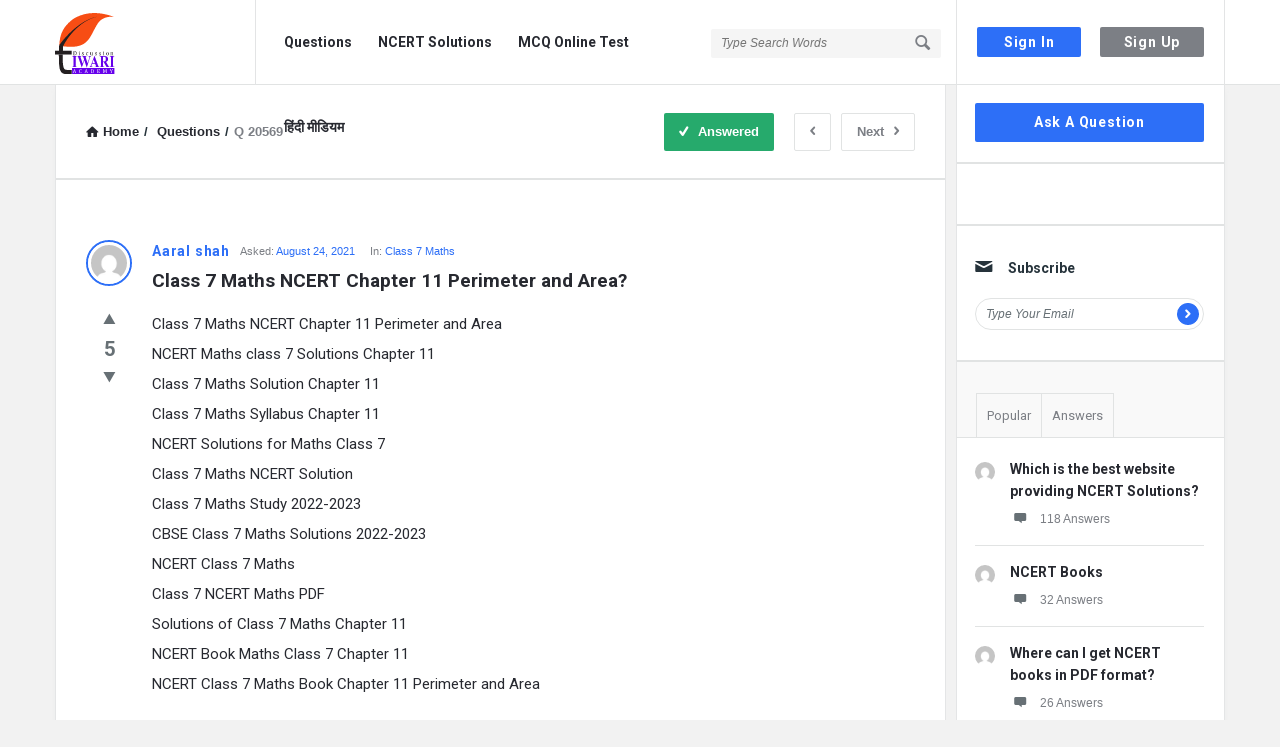

--- FILE ---
content_type: text/html; charset=UTF-8
request_url: https://discussion.tiwariacademy.com/question/class-7-maths-ncert-chapter-11-perimeter-and-area/
body_size: 33906
content:
<!DOCTYPE html>
<html lang="en-US" class="no-js no-svg">
<head><script type="7aac001603e06ce724986d04-text/javascript">if(navigator.userAgent.match(/MSIE|Internet Explorer/i)||navigator.userAgent.match(/Trident\/7\..*?rv:11/i)){var href=document.location.href;if(!href.match(/[?&]nowprocket/)){if(href.indexOf("?")==-1){if(href.indexOf("#")==-1){document.location.href=href+"?nowprocket=1"}else{document.location.href=href.replace("#","?nowprocket=1#")}}else{if(href.indexOf("#")==-1){document.location.href=href+"&nowprocket=1"}else{document.location.href=href.replace("#","&nowprocket=1#")}}}}</script><script type="7aac001603e06ce724986d04-text/javascript">class RocketLazyLoadScripts{constructor(e){this.triggerEvents=e,this.eventOptions={passive:!0},this.userEventListener=this.triggerListener.bind(this),this.delayedScripts={normal:[],async:[],defer:[]},this.allJQueries=[]}_addUserInteractionListener(e){this.triggerEvents.forEach((t=>window.addEventListener(t,e.userEventListener,e.eventOptions)))}_removeUserInteractionListener(e){this.triggerEvents.forEach((t=>window.removeEventListener(t,e.userEventListener,e.eventOptions)))}triggerListener(){this._removeUserInteractionListener(this),"loading"===document.readyState?document.addEventListener("DOMContentLoaded",this._loadEverythingNow.bind(this)):this._loadEverythingNow()}async _loadEverythingNow(){this._delayEventListeners(),this._delayJQueryReady(this),this._handleDocumentWrite(),this._registerAllDelayedScripts(),this._preloadAllScripts(),await this._loadScriptsFromList(this.delayedScripts.normal),await this._loadScriptsFromList(this.delayedScripts.defer),await this._loadScriptsFromList(this.delayedScripts.async),await this._triggerDOMContentLoaded(),await this._triggerWindowLoad(),window.dispatchEvent(new Event("rocket-allScriptsLoaded"))}_registerAllDelayedScripts(){document.querySelectorAll("script[type=rocketlazyloadscript]").forEach((e=>{e.hasAttribute("src")?e.hasAttribute("async")&&!1!==e.async?this.delayedScripts.async.push(e):e.hasAttribute("defer")&&!1!==e.defer||"module"===e.getAttribute("data-rocket-type")?this.delayedScripts.defer.push(e):this.delayedScripts.normal.push(e):this.delayedScripts.normal.push(e)}))}async _transformScript(e){return await this._requestAnimFrame(),new Promise((t=>{const n=document.createElement("script");let r;[...e.attributes].forEach((e=>{let t=e.nodeName;"type"!==t&&("data-rocket-type"===t&&(t="type",r=e.nodeValue),n.setAttribute(t,e.nodeValue))})),e.hasAttribute("src")?(n.addEventListener("load",t),n.addEventListener("error",t)):(n.text=e.text,t()),e.parentNode.replaceChild(n,e)}))}async _loadScriptsFromList(e){const t=e.shift();return t?(await this._transformScript(t),this._loadScriptsFromList(e)):Promise.resolve()}_preloadAllScripts(){var e=document.createDocumentFragment();[...this.delayedScripts.normal,...this.delayedScripts.defer,...this.delayedScripts.async].forEach((t=>{const n=t.getAttribute("src");if(n){const t=document.createElement("link");t.href=n,t.rel="preload",t.as="script",e.appendChild(t)}})),document.head.appendChild(e)}_delayEventListeners(){let e={};function t(t,n){!function(t){function n(n){return e[t].eventsToRewrite.indexOf(n)>=0?"rocket-"+n:n}e[t]||(e[t]={originalFunctions:{add:t.addEventListener,remove:t.removeEventListener},eventsToRewrite:[]},t.addEventListener=function(){arguments[0]=n(arguments[0]),e[t].originalFunctions.add.apply(t,arguments)},t.removeEventListener=function(){arguments[0]=n(arguments[0]),e[t].originalFunctions.remove.apply(t,arguments)})}(t),e[t].eventsToRewrite.push(n)}function n(e,t){let n=e[t];Object.defineProperty(e,t,{get:()=>n||function(){},set(r){e["rocket"+t]=n=r}})}t(document,"DOMContentLoaded"),t(window,"DOMContentLoaded"),t(window,"load"),t(window,"pageshow"),t(document,"readystatechange"),n(document,"onreadystatechange"),n(window,"onload"),n(window,"onpageshow")}_delayJQueryReady(e){let t=window.jQuery;Object.defineProperty(window,"jQuery",{get:()=>t,set(n){if(n&&n.fn&&!e.allJQueries.includes(n)){n.fn.ready=n.fn.init.prototype.ready=function(t){e.domReadyFired?t.bind(document)(n):document.addEventListener("rocket-DOMContentLoaded",(()=>t.bind(document)(n)))};const t=n.fn.on;n.fn.on=n.fn.init.prototype.on=function(){if(this[0]===window){function e(e){return e.split(" ").map((e=>"load"===e||0===e.indexOf("load.")?"rocket-jquery-load":e)).join(" ")}"string"==typeof arguments[0]||arguments[0]instanceof String?arguments[0]=e(arguments[0]):"object"==typeof arguments[0]&&Object.keys(arguments[0]).forEach((t=>{delete Object.assign(arguments[0],{[e(t)]:arguments[0][t]})[t]}))}return t.apply(this,arguments),this},e.allJQueries.push(n)}t=n}})}async _triggerDOMContentLoaded(){this.domReadyFired=!0,await this._requestAnimFrame(),document.dispatchEvent(new Event("rocket-DOMContentLoaded")),await this._requestAnimFrame(),window.dispatchEvent(new Event("rocket-DOMContentLoaded")),await this._requestAnimFrame(),document.dispatchEvent(new Event("rocket-readystatechange")),await this._requestAnimFrame(),document.rocketonreadystatechange&&document.rocketonreadystatechange()}async _triggerWindowLoad(){await this._requestAnimFrame(),window.dispatchEvent(new Event("rocket-load")),await this._requestAnimFrame(),window.rocketonload&&window.rocketonload(),await this._requestAnimFrame(),this.allJQueries.forEach((e=>e(window).trigger("rocket-jquery-load"))),window.dispatchEvent(new Event("rocket-pageshow")),await this._requestAnimFrame(),window.rocketonpageshow&&window.rocketonpageshow()}_handleDocumentWrite(){const e=new Map;document.write=document.writeln=function(t){const n=document.currentScript,r=document.createRange(),i=n.parentElement;let o=e.get(n);void 0===o&&(o=n.nextSibling,e.set(n,o));const a=document.createDocumentFragment();r.setStart(a,0),a.appendChild(r.createContextualFragment(t)),i.insertBefore(a,o)}}async _requestAnimFrame(){return new Promise((e=>requestAnimationFrame(e)))}static run(){const e=new RocketLazyLoadScripts(["keydown","mousemove","touchmove","touchstart","touchend","wheel"]);e._addUserInteractionListener(e)}}RocketLazyLoadScripts.run();
</script>
	<meta charset="UTF-8">
	<meta name="viewport" content="width=device-width, initial-scale=1, maximum-scale=1">
	<link rel="profile" href="https://gmpg.org/xfn/11">
	<title>Class 7 Maths NCERT Chapter 11 Perimeter and Area? &#8211; Discussion Forum</title><style id="rocket-critical-css">[class^=icon-]{font-family:entypo;font-style:normal;display:inline-block;text-align:center;line-height:normal;font-display:swap}.icon-search:before{content:"\1f50d"}.icon-mail:before{content:"\2709"}.icon-star:before{content:"\2605"}.icon-user:before{content:"\1f464"}.icon-users:before{content:"\1f465"}.icon-camera:before{content:"\1f4f7"}.icon-menu:before{content:"\2630"}.icon-cancel:before{content:"\2715"}.icon-help-circled:before{content:"\e704"}.icon-home:before{content:"\2302"}.icon-link:before{content:"\1f517"}.icon-lock:before{content:"\1f512"}.icon-lock-open:before{content:"\1f513"}.icon-eye:before{content:"\e70a"}.icon-pencil:before{content:"\270e"}.icon-comment:before{content:"\e718"}.icon-folder:before{content:"\1f4c1"}.icon-share:before{content:"\e73c"}.icon-left-open:before{content:"\e75d"}.icon-right-open:before{content:"\e75e"}.icon-up-open-big:before{content:"\e767"}.icon-down-dir:before{content:"\25be"}.icon-up-dir:before{content:"\25b4"}.icon-twitter:before{content:"\f309"}.icon-facebook:before{content:"\f30c"}.icon-linkedin:before{content:"\f318"}.fab{-moz-osx-font-smoothing:grayscale;-webkit-font-smoothing:antialiased;display:inline-block;font-style:normal;font-variant:normal;text-rendering:auto;line-height:1}.fa-spin{-webkit-animation:fa-spin 2s linear infinite;animation:fa-spin 2s linear infinite}@-webkit-keyframes fa-spin{0%{-webkit-transform:rotate(0deg);transform:rotate(0deg)}to{-webkit-transform:rotate(1turn);transform:rotate(1turn)}}@keyframes fa-spin{0%{-webkit-transform:rotate(0deg);transform:rotate(0deg)}to{-webkit-transform:rotate(1turn);transform:rotate(1turn)}}.fa-whatsapp:before{content:"\f232"}@font-face{font-family:"Font Awesome 5 Brands";font-style:normal;font-weight:400;font-display:swap;src:url(https://discussion.tiwariacademy.com/app/themes/discy/css/fontawesome/webfonts/fa-brands-400.eot);src:url(https://discussion.tiwariacademy.com/app/themes/discy/css/fontawesome/webfonts/fa-brands-400.eot?#iefix) format("embedded-opentype"),url(https://discussion.tiwariacademy.com/app/themes/discy/css/fontawesome/webfonts/fa-brands-400.woff2) format("woff2"),url(https://discussion.tiwariacademy.com/app/themes/discy/css/fontawesome/webfonts/fa-brands-400.woff) format("woff"),url(https://discussion.tiwariacademy.com/app/themes/discy/css/fontawesome/webfonts/fa-brands-400.ttf) format("truetype"),url(https://discussion.tiwariacademy.com/app/themes/discy/css/fontawesome/webfonts/fa-brands-400.svg#fontawesome) format("svg")}.fab{font-family:"Font Awesome 5 Brands"}.fab{font-weight:400}.discy_hide,.wpqa_hide,.wpqa_error_mobile{display:none}.wpqa_error_desktop{display:block}.default_screen{display:inline-block}.retina_screen{display:none}@media only screen and (-webkit-min-device-pixel-ratio:2),only screen and (min-device-pixel-ratio:2){.default_screen{display:none}.retina_screen{display:inline-block}}html{-webkit-text-size-adjust:100%}.clearfix:before,.clearfix:after{content:" ";display:table}.clearfix:after{clear:both}.clearfix{*zoom:1}*{-webkit-box-sizing:border-box;-moz-box-sizing:border-box;box-sizing:border-box}:before,:after{-webkit-box-sizing:border-box;-moz-box-sizing:border-box;box-sizing:border-box}:focus{box-shadow:none;-webkit-box-shadow:none;outline:none;outline-offset:0}@font-face{font-family:entypo;font-display:swap;src:url(https://discussion.tiwariacademy.com/app/themes/discy/css/entypo/entypo.woff2);font-weight:400;font-style:normal}.button-default,.button-default-2,.wpqa_checkbox input[type=checkbox],input[type=search],input[type=submit],textarea,input[type=text],input[type=password],input[type=email],input[type=url]{-moz-appearance:none;-webkit-appearance:none;appearance:none}p{margin:0 0 20px}h1,h2,h3{margin-top:0;margin-bottom:18px;font-weight:700}h3 a{font-weight:inherit}h1{font-size:32px;line-height:45px}h2{font-size:28px;line-height:40px}h3{font-size:25px;line-height:36px}a{text-decoration:none;color:#272930}img{vertical-align:middle;border:0;max-width:100%;height:auto}.float_l{float:left}.float_r{float:right}.the-main-container{width:1170px;margin-right:auto;margin-left:auto}.row{margin-left:-15px;margin-right:-15px}.col{padding-left:15px;padding-right:15px}.col,.col2,.col10{position:relative;min-height:1px;float:left}.col10{width:83.33333333%}.col2{width:16.66666667%}.clearfix:before,.clearfix:after,.the-main-container:before,.the-main-container:after,.row:before,.row:after{content:" ";display:table}.clearfix:after,.the-main-container:after,.row:after{clear:both}textarea,input[type=text],input[type=password],input[type=email],input[type=url],input[type=search],.fakefile button{height:40px;font-size:13px;padding:11px;margin-bottom:20px}textarea{height:190px;line-height:20px}.button-default,.button-default-2{padding:7px 16px;font-size:14px;font-weight:700;display:inline-block;line-height:normal;border:none;letter-spacing:.8px}.button-default{text-transform:capitalize}body{margin:0;color:#707885;line-height:22px;font-size:13px;font-weight:400}body,.main-content{background-color:#f2f2f2}.main-content{position:relative;z-index:1}.load_span{text-align:center;display:none;height:39px}.loader_2,.loader_3{width:20px;height:20px;border-width:3px;border-style:solid;border-right-color:rgba(0,0,0,0)!important;background-color:rgba(0,0,0,0);display:inline-block}.loader_2{margin-top:7px}.small_loader.loader_2{margin-top:0;width:16px;height:16px;border-width:2px;vertical-align:middle;display:none}.author-pop-loader{text-align:center;padding:10px}.li_loader{margin:0;font-size:13px;font-weight:normal;height:22px;display:none;margin-top:6px}#wrap{position:relative;z-index:1}.background-cover{-webkit-background-size:cover;-moz-background-size:cover;-o-background-size:cover;background-size:cover;position:fixed;background-repeat:no-repeat;top:0;left:0;z-index:0;overflow:hidden;height:100%}.screen-reader-text{clip:rect(1px,1px,1px,1px);height:0;overflow:hidden;position:absolute!important;width:0}main.all-main-wrap{position:relative;z-index:3;float:right;width:82.9%;width:970px;background-color:#f2f2f2}.the-main-inner{position:relative;z-index:2;width:71.4%;width:691px;float:left;padding:28px 30px 30px;min-height:600px;border-left:1px solid #e4e5e6;border-right:1px solid #e4e5e6;word-wrap:break-word}.hide-main-inner{position:absolute;width:691px;left:0;top:0;height:100%;border-left:1px solid #e4e5e6;border-right:1px solid #e4e5e6;-moz-box-shadow:0 5px 5px #edeeee;-webkit-box-shadow:0 5px 5px #edeeee;box-shadow:0 5px 5px #edeeee}nav.nav_menu{width:14.5%;width:170px;float:left;padding-top:50px;position:relative;z-index:1}aside.sidebar{float:right;width:28.6%;width:279px}.hide-sidebar{position:absolute;top:0;right:0;height:100%;background:#f2f2f2;width:278px;-moz-box-shadow:0 5px 5px #edeeee;-webkit-box-shadow:0 5px 5px #edeeee;box-shadow:0 5px 5px #edeeee}.hide-sidebar-inner{width:269px;height:100%;float:right;border-left:1px solid #e4e5e6;border-right:1px solid #e4e5e6}.inner-sidebar{width:97%;height:100%;width:269px;padding-top:18px;position:relative;float:right;z-index:1;border-left:1px solid #e4e5e6;border-right:1px solid #e4e5e6}.hidden-header{position:relative;z-index:5}.header{line-height:85px;height:85px;overflow:visible;position:absolute;top:0;left:0}.left-header{width:76%;width:890px}.logo{border-right:1px solid #33353c;padding-right:30px;width:201px}.logo img{max-width:170px}nav.nav{width:430px;padding-left:20px;height:85px}nav.nav ul{margin:0;padding:0;list-style:none}nav.nav ul li{float:left;margin-right:10px;position:relative}nav.nav ul li:last-child{margin-right:0}nav.nav ul li a{font-weight:700;font-size:14px;line-height:18px;padding:6px 8px 7px;margin-top:27px;display:inline-block}.mid-header{width:77%;width:685px;position:relative}.header-search form{position:relative}.header-search input[type="search"]{font-size:12px;font-style:italic;border:none;background-color:#202228;width:230px;display:inline-block;height:29px;padding:0 0 0 10px}.header-search button{background:transparent;border:none;padding:0;padding-left:18px;margin-top:32px;float:right;position:absolute;top:0;right:5px}.header-search button i{font-size:19px;margin:0 5px 0 0}.search-click{position:absolute;top:22px;right:-5px;height:40px;width:40px;z-index:1}.right-header{border-left:1px solid #33353c;border-right:1px solid #33353c;width:23%;width:269px;height:85px;padding-right:20px;padding-left:10px}.wrap-not-login .right-header{overflow:hidden;padding-right:10px;padding-left:20px}.button-sign-in,.button-sign-up{margin-right:calc(7% + 2px);width:44%;text-align:center;padding:7px 16px;white-space:pre}.button-sign-up{margin-right:0}.sign-in-lock{font-size:25px;display:none;line-height:85px}.user-notifications{position:relative}.user-notifications>div{position:absolute;z-index:4;-webkit-box-shadow:0 1px 5px 0 #d0d2d3;-moz-box-shadow:0 1px 5px 0 #d0d2d3;box-shadow:0 1px 5px 0 #d0d2d3;top:100%;left:0;width:195px;margin:0;padding:20px 25px;display:none}.user-notifications>div:before,.author-image-pop-2:before{position:absolute;top:-8px;right:13px;display:block;content:'';width:0;height:0;border-style:solid;border-width:0 10px 9px 10px;border-color:transparent transparent #FFF transparent;z-index:2}.user-notifications{line-height:normal;margin-top:32px;margin-left:18px;padding-left:18px;border-left:1px solid #33353c}.user-notifications>div{left:inherit;right:-26px;width:267px;margin-top:31px;padding:0}.user-notifications>div:before{right:23px}.user-notifications>div>ul{margin:0;padding:20px;padding-right:15px}.user-notifications>div>ul li{list-style:none;margin-bottom:20px;font-size:12px;line-height:21px;text-align:left}.user-notifications>div>ul li i,.user-notifications>div>ul li .span-icon{float:left;font-size:20px;margin-right:15px;width:20px}.user-notifications>div>ul li .span-icon,.user-notifications>div>ul li div{overflow:hidden}.user-notifications>div>ul li div{line-height:18px}.hidden-header,.logo{height:85px}.search-wrapper{position:relative}.search_loader{display:none;position:absolute;top:19px;right:20px;margin:0}div.search-results{position:absolute;-webkit-box-shadow:0 0 5px -1px #d0d2d3;-moz-box-shadow:0 0 5px -1px #d0d2d3;box-shadow:0 0 5px -1px #d0d2d3;top:70px;left:0;right:0;z-index:99999;display:none}div.search-results:before,div.search-results:after{content:"";position:absolute;width:0;height:0;border-style:solid;border-color:transparent;border-top:0;border-width:8px;left:50%;margin-left:-8px}div.search-results:before{top:-9px;border-bottom-color:#f0f0f0}div.search-results:after{top:-8px;border-bottom-color:#fff}.mobile-bar-search div.search-results{top:60px}.mobile-aside .search_loader{top:10px;right:25px}.mobile-aside div.search-results{top:inherit;bottom:75px;left:15px;right:15px}.mobile-aside div.search-results:before,.mobile-aside div.search-results:after{top:inherit;border-style:solid;border-bottom:0}.mobile-aside div.search-results:before{bottom:-9px;border-top-color:#f0f0f0}.mobile-aside div.search-results:after{bottom:-8px;border-top-color:#fff}.mobile-menu{display:none;float:left;margin-right:20px}.mobile-menu i{font-size:18px}.mobile-menu-click{line-height:18px;padding:5px 10px 7px;font-weight:700;display:inline-block;letter-spacing:0.8px}.mobile--top{display:none}.mobile-menu-wrap{display:none;position:fixed;top:0;left:0;z-index:99;visibility:hidden;background-color:#f2f2f2;height:100%;width:400px;-webkit-transform:translate3d(-400px,0,0);-ms-transform:translate3d(-400px,0,0);transform:translate3d(-400px,0,0)}.mobile-aside-inner{position:relative;overflow:auto;max-width:100%;height:100%;padding-top:20px}.mobile-aside-inner-inner{padding:30px;position:relative}.mobile-aside-close{position:absolute;z-index:1;top:0;left:30px;width:25px;height:25px;line-height:25px;font-size:25px;background:transparent!important;-ms-filter:"progid:DXImageTransform.Microsoft.Alpha(Opacity=70)";filter:alpha(opacity=70);-moz-opacity:0.7;-khtml-opacity:0.7;opacity:0.7}.mobile-aside ul{margin:0;padding:0}.mobile-aside .menu>li{border-bottom:1px solid rgba(0,0,0,0.05)}.mobile-aside li{display:block;position:relative;list-style:none}.mobile-aside li a{display:block;padding:15px 50px 15px 0;font-size:15px;line-height:22px;letter-spacing:0.8px;font-weight:700}.mobile-menu-top{margin-top:20px;margin-bottom:-10px}.mobile-menu-left{margin-top:10px}.mobile-aside .post-search{margin-top:40px}.mobile-aside .widget_ask.widget{padding:0;margin-top:30px;margin-bottom:20px}.mobile-bar{display:none;position:absolute;top:85px;left:0;height:60px;line-height:60px}.mobile-bar-content{border-top:none;padding:0 15px;height:60px;position:relative}.mobile-bar-content>.the-main-container{width:auto}.mobile-bar-search{float:left}.mobile-bar-search form{position:absolute;top:0;left:0;display:none}.mobile-bar-search input[type="search"]{width:calc(100% - 40px)}.mobile-bar-search form i{font-size:14px;padding:0 10px}.mobile-bar-ask{float:right}.mobile-bar-search>a,.mobile-bar-ask>a{font-size:14px}.mobile-bar-search>a i,.mobile-bar-ask>a i{margin-right:5px}.header-light .logo,.header-light .right-header{border-right-color:#e3e4e5}.header-light .right-header{border-left-color:#e3e4e5}.header-light .header-search input[type="search"]{background-color:#f5f5f5}.breadcrumbs{border-bottom:2px solid #e1e3e3;margin:0 -30px 30px;font-size:13px;font-weight:600;padding:0 30px 27px}.breadcrumbs-wrap{display:flex;width:100%;align-items:center;justify-content:space-between}.breadcrumbs i{margin-right:5px}.crumbs{height:22px;display:inline-block}.crumbs-span{margin:0 5px}.single-question .breadcrumb-right{min-width:350px}.breadcrumb-right{float:right}.nav_menu>div>ul{margin:0;padding:0 0 10px}.nav_menu>div>ul li{list-style:none;margin-bottom:20px;overflow:hidden}.nav_menu>div>ul li a{font-size:14px;font-weight:700}.widget{padding:0 20px 30px 18px;margin-bottom:30px}.sidebar .widget{border-bottom:2px solid #e1e3e3}.widget-title{font-size:14px;line-height:23px}.widget-title i{margin-right:15px;font-weight:normal;font-size:19px}.widget ul{margin:0;padding:0}.widget li{list-style:none;border-bottom:1px solid #e4e6e6;padding-bottom:10px;margin-bottom:10px;position:relative;overflow:hidden}.tagcloud{overflow:hidden}.tagcloud a{font-size:11px!important;margin-bottom:6px;margin-right:6px;display:block;float:left;padding:0 6px}.widget_ask.widget{padding-bottom:20px}.widget .user-notifications>div>ul li i,.widget .user-notifications>div>ul li .span-icon{margin-right:15px}.widget .user-notifications>div>ul li .span-icon{margin-top:4px}.widget .user-notifications>div>ul li .span-icon img{display:block}.widget .user-notifications.user-profile-area>div>ul>li{margin:0 0 10px;padding:0 0 10px;border-bottom:none}.subscribe-widget form{position:relative}.subscribe-widget form input[type="text"]{height:32px;line-height:32px;padding:5px 10px;font-size:12px;font-style:italic}.subscribe-widget form button{position:absolute;height:22px;width:22px;line-height:22px;text-align:center;padding:0;top:5px;right:5px}.widget-posts .user-notifications.user-profile-area>div>ul>li{margin-bottom:15px;padding-bottom:15px}.post-meta-comment{display:block}.widget-posts .user-notifications>div>ul li .post-meta-comment i{float:none;margin-right:10px;font-size:15px}.widget-posts .user-notifications>div>ul li div h3{font-size:14px;line-height:22px;margin-bottom:7px}.widget-post-meta{overflow:hidden;margin-bottom:5px}.widget-post-meta li{float:left}.widget-post-meta li:after{content:"/";margin:0 5px}.widget-post-meta li:last-child:after{content:""}.widget-post-meta li .post-meta-comment{display:inline-block}.widget.tabs-wrap.widget-tabs{margin-top:-30px;padding-top:30px}.widget-title-tabs{margin:0 -20px 0 -19px;padding:0 20px}.widget-title-tabs .tabs{float:left;position:relative;bottom:-1px}.widget-title-tabs .tabs li{float:left;position:relative}.widget-title-tabs .tabs li a{float:left;border-bottom:none;border-left:none!important;padding:10px;font-size:13px}.widget-title-tabs .tabs li:first-child a{border-left:1px solid #e1e3e3!important}.widget-title-tabs .tabs li:before{content:"";height:1px;position:absolute;bottom:0;left:1px;right:0;background-color:#e1e3e3}.widget.tabs-wrap.widget-tabs .widget-wrap{margin:0 -20px -30px -18px;padding:20px 20px 30px 18px}.subscribe-widget .widget-title>i:before{content:"\2709"}.article-post{margin-bottom:30px;padding-bottom:30px;position:relative}.article-post header,.post-meta,.article-post footer{text-align:center}.post-title{font-size:20px;line-height:28px;margin-bottom:15px}.post-meta{font-size:11px;margin-bottom:10px}.post-author{font-size:14px;display:inline-block;font-weight:700;letter-spacing:0.8px}.post-meta>span:after{content:" / "}.post-meta>span:last-child:after{content:""}.article-post footer{line-height:15px}.post-share{display:inline-block;font-size:12px;position:relative}.post-share i{font-size:15px;font-weight:700}.post-share span i{margin-right:10px}.post-share ul{margin:0;padding:0;display:inline-block;position:absolute;right:-100%;top:-7px}.post-share ul li{list-style:none;display:inline-block;height:30px;line-height:30px}.post-share ul li{-moz-transform:translate(20px);-webkit-transform:translate(20px);transform:translate(20px)}.question-bottom .post-share li{-moz-transform:translate(0);-webkit-transform:translate(0);transform:translate(0)}.post-share ul li a{padding:0 8px;display:inline-block;margin-right:3px}.post-share ul li:last-child a{margin-right:0}.post-share li i{font-size:15px;font-weight:normal}.post-share ul .share-facebook a i{border-right:1px solid rgba(215,215,215,.50);margin-right:8px;padding-right:8px;line-height:12px}.question-articles .article-post header,.question-articles .post-meta,.question-articles .article-post footer{text-align:left}.author-image{margin-bottom:15px}.author-image-span{display:inline-block;overflow:hidden}.author-image-span{border:2px solid #FFF}.author-image img{border:3px solid #FFF}.author-image{position:relative}.author-image-pop-2{padding:20px 20px 10px;box-shadow:1px 1px 5px 1px #edeeee;margin:0;position:absolute;z-index:4;width:290px;top:40px;left:-120px;border:none;-moz-transform:translate(20px);-webkit-transform:translate(20px);transform:translate(20px);visibility:hidden}.author-image-pop-2{padding:20px}.author-image-pop-2:before{right:135px}.question-adv-comments{margin:30px -30px 0;padding:30px 30px 0;position:relative;z-index:1}.question-adv-comments.question-not-comments{padding:0;margin:0;border-top:none}.user-notifications.user-profile-area{margin:0;padding:0;border:none}.user-profile-area.user-notifications>div:before{content:"";height:0;width:0;display:none}.user-notifications.user-profile-area>div{position:static;display:block;border-bottom:none;-webkit-box-shadow:none;-moz-box-shadow:none;box-shadow:none;margin:0;background:transparent}.user-notifications.user-profile-area>div>ul{padding:0}.user-notifications.user-profile-area>div>ul>li{margin:0 -30px 20px;padding:0 30px 20px}.post-search{margin:0 -30px 30px;padding:0 30px 30px;border-bottom:1px solid #e4e6e6}.post-search input[type="search"]{margin-bottom:20px}.all_single_post_content{font-size:15px;line-height:30px}#respond{position:relative;z-index:1}.section-title{font-size:14px;line-height:24px;font-weight:700;display:block;margin-bottom:30px}#respond.comment-respond .section-title{margin-bottom:15px}.question-articles .question-not-comments #respond{padding-top:30px;margin-top:30px}#respond .wpqa_captcha_normal .wpqa_captcha,.wpqa_form .wpqa_captcha_normal input.wpqa_captcha{width:115px;margin-right:10px;float:left}#respond .wpqa_captcha_normal .wpqa_captcha_img,.wpqa_form .wpqa_captcha_normal .wpqa_captcha_img{vertical-align:top;margin-left:5px}#respond .wpqa_captcha_p.wpqa_captcha_p_other,.wpqa_form .wpqa_captcha_p{margin-bottom:20px}.wpqa_form .wpqa_captcha_p label{float:left}.panel-pop .wpqa_login.wpqa_form .wpqa_captcha_normal .wpqa_captcha_img,.panel-pop .signup_form.wpqa_form .wpqa_captcha_normal .wpqa_captcha_img{margin-left:0;margin-top:10px}.panel-pop .wpqa_login.wpqa_form .wpqa_captcha_span,.panel-pop .signup_form.wpqa_form .wpqa_captcha_span{line-height:22px}.comment-form .form-input{float:left;width:49%;margin-right:2%}.comment-form .form-input-last{margin-right:0}.comment-form .form-input input,.comment-form .form-input textarea,.comment-form .form-input-full,.comment-form .form-textarea{margin-right:0}#submit.button-default,.show-answer-form{height:40px;font-weight:700;letter-spacing:0.8px}.show-answer-form{line-height:40px;padding:0 20px;text-align:center}.comment-form-hide{display:none}.cancel-comment-reply a{margin-top:10px;margin-bottom:10px;display:block;font-weight:700;font-size:13px}#respond,.article-post,.question-articles .article-post,.question-articles #respond{margin:0 -30px 30px;padding:0 30px 30px;border-bottom:1px solid #e4e6e6}.question-image-vote{float:left;clear:left;margin-right:20px}.question-mobile{display:none}.article-question .post-title{margin-bottom:15px;font-size:19px;line-height:27px;font-weight:700;overflow:hidden;white-space:pre-wrap}.question-content-first,.question-content-second,.question-header{overflow:hidden}.question-header .post-author{float:left;margin-right:10px}.question-content .post-meta{margin-bottom:5px;overflow:hidden}.question-content .post-meta>span{margin-right:15px;float:left}.question-content .post-meta>span:after{content:""}.question-content .post-meta>span:last-child{margin-right:0}.question-bottom .post-share,.question-navigation{float:right}.article-question .post-share>span{float:left;margin-right:15px;padding-top:4px}.article-question .post-share>ul{right:initial!important;position:static;top:0}.question-link-list{float:left;margin:0;padding:7px 0 0}.question-footer{background-color:#f5f5f5;clear:both;float:left;padding:15px}.footer-meta{padding:0;margin:0;list-style:none}.footer-meta li{float:left;margin-right:10px;border:1px solid #d9dadb;font-size:12px;padding:6px 10px}.footer-meta li:last-child{margin-right:0}.footer-meta li i{font-size:15px;margin-right:10px}a.meta-answer{float:right;font-size:14px;font-weight:700;padding:6px 12px 9px 13px;letter-spacing:0.8px}.footer-meta li.question-favorites,.footer-meta li.question-followers{padding:0}.footer-meta li.question-favorites-no-link,.footer-meta li.question-followers-no-link{padding:6px 10px;display:block}.question-favorites .small_loader.loader_2{margin:6px 10px}.article-question .tagcloud{margin-bottom:23px}.question-content-text{font-size:14px;line-height:24px}.single-question .article-question .tagcloud{margin-bottom:23px}.question-content-text{margin-bottom:13px}.question-content-text .content-text p:last-child{margin-bottom:10px}.question-vote{list-style:none;padding:0;margin:0;text-align:center;position:relative}.question-not-mobile .question-vote{width:46px;margin-top:-4px}.question-vote li a{font-size:26px}.vote_result{font-size:20px;font-weight:700;margin:3px 0}.question-bottom{padding-top:30px;margin-top:30px}.question-navigation{margin-left:10px}.question-navigation a{float:right;padding:7px 15px;font-weight:600;margin-left:10px}.question-navigation i{margin:0}.question-navigation .nav-next i{margin-left:10px}.alert-message{position:relative;display:block;background-color:#d8f6fe;color:#3bb5d8;margin-bottom:20px;font-size:14px;font-weight:700;letter-spacing:0.8px;padding:20px;text-align:left}.alert-message p{color:#3bb5d8}.alert-message i{margin:1px 10px 0 0;float:left;font-size:17px;font-weight:normal;color:#3bb5d8}.alert-message p{overflow:hidden}.alert-message.error{background-color:#fee6e3}.alert-message.error,.alert-message.error p,.alert-message.error i{color:#ec3827}.panel-pop{width:390px;position:absolute;top:-100%;left:50%;margin-left:-195px;z-index:99999;overflow:hidden;display:none}.panel-pop-content{padding:60px}#wpqa-question .panel-pop-content{padding:30px}.panel-pop>i{font-size:25px;text-align:right;margin-bottom:10px}.pop-border-radius{overflow:hidden;position:relative}.pop-header,.pop-footer{text-align:center}.pop-header{padding:50px 10px}.pop-header h3{font-size:24px;line-height:36px}.pop-footer{font-weight:700;margin-top:10px}.wpqa_form{position:relative}.fakefile button{padding-left:35px}.wpqa_form input:not([type="checkbox"]):not([type="radio"]):not([type="submit"]):not(.ed_button),.answers-form .form-input:not(.form-textarea) input,.answers-form .form-input:not(.form-comment-editor) textarea{padding-left:30px}.answers-form .form-input:not(.form-comment-editor) textarea{resize:vertical}.widget_ask .button-default,.wpqa_form input[type="submit"]{padding:11px 12px 12px;text-align:center;letter-spacing:0.8px}.wpqa_form label{font-size:12px}.wpqa_form .form-submit{clear:both;float:none}.wpqa_form p,.answers-form .form-input{position:relative}.wpqa_form p i,.wpqa_form .fileinputs i,.answers-form .form-input>i{position:absolute;left:10px;top:36px;font-size:15px}.answers-form .form-input>i{top:13px}.answers-form .form-textarea.form-comment-normal i{top:15px}#respond .wpqa_captcha_span,.wpqa_form .wpqa_captcha_span{font-size:12px;display:inline-block;line-height:40px}.wpqa_form .rememberme{float:left;font-size:12px;margin-bottom:20px}.wpqa_form .lost-password{float:right;margin-bottom:20px;font-size:12px}.wpqa_error,.wpqa_success{display:none;padding:10px 13px;font-size:12px;font-weight:600;margin-bottom:20px}.wpqa_error{background:#fcc}.wpqa_success{background:#d4eee2;color:#26aa6c}.wpqa_checkbox input[type="checkbox"]{margin:0;-webkit-margin-start:0;-webkit-margin-end:0;display:inline-block;margin-right:10px;height:17px;width:17px;line-height:17px;position:relative;top:3px;float:left;vertical-align:baseline}.wpqa_checkbox input[type="checkbox"]:checked::before{-webkit-margin-start:0;font-family:"entypo";content:"\2713";font-size:14px;height:17px;display:block;position:relative;top:0;text-align:center}.wpqa_form .required{margin-left:5px}.wpqa_checkbox_span{font-size:13px;font-weight:300}.fileinputs{position:relative;margin-bottom:20px}.fakefile{position:absolute;top:0;left:0;z-index:1}.fakefile button{position:relative;text-align:left}.fileinputs span{padding:2px 10px;font-style:normal;font-weight:bold;font-size:14px;position:absolute;top:7px;right:7px;letter-spacing:0.8px}.wpqa_form .fileinputs i{top:10px;z-index:2;font-size:18px}.fileinputs input[type="file"]{position:relative;padding:11px;z-index:2}.go-up{position:fixed;width:40px;height:40px;right:-60px;bottom:20px;text-align:center;z-index:9999}.go-up i{line-height:40px;font-size:15px;font-weight:700}.header-search input,.user-notifications>div>ul li:last-child,.widget .user-notifications.user-profile-area>div>ul>li:last-child,.subscribe-widget form input[type="text"],.alert-message p,.pop-header h3,.wpqa_form p input,.wpqa_form .form-submit,.fakefile button,.widget li:last-child,.widget-posts .user-notifications.user-profile-area>div>ul>li:last-child,.widget-title-tabs .tabs li,.mobile-aside .post-search,#respond .form-submit,#respond .wpqa_captcha_normal .wpqa_captcha,.mobile-bar-search input[type="search"],.nav_menu>div>ul li:last-child{margin-bottom:0}.question-adv-comments,.question-not-comments #respond{border-top:1px solid #e4e6e6}.widget li:last-child,.widget-posts .user-notifications.user-profile-area>div>ul>li:last-child,.widget-title-tabs .tabs li,.mobile-aside .post-search{padding-bottom:0;border-bottom:none}.single_page_no .post-articles>*:last-child,.question-articles .question-adv-comments>#respond-all #respond,.widget-post-meta li{padding-bottom:0!important;border-bottom:none!important;margin-bottom:0!important}body,.section-title,textarea,input[type="text"],input[type="password"],input[type="email"],input[type="url"],input[type="search"],.post-meta,.article-question .post-meta,.article-question .footer-meta li,.widget .user-notifications>div>ul li a,.tagcloud a,.wpqa_form label,.wpqa_form .lost-password,.breadcrumbs{font-family:"Open Sans",Arial,sans-serif}h1,h2,h3,.post-title,.widget-posts .user-notifications>div>ul li div h3,.widget-posts .user-notifications>div>ul li div h3 a,.button-sign-in,.button-sign-up,nav.nav ul li,.nav_menu>div>ul li a,.question-content-text,.widget-title,.widget li,.button-default,.button-default-2,a.meta-answer,.pop-footer,.mobile-menu,.mobile-aside li a,.vote_result,.comment-respond>.section-title,.fileinputs span,.post-author,.alert-message{font-family:"Roboto",Arial,sans-serif}.background-cover,.header,.subscribe-widget form input[type="text"],.user-notifications.user-profile-area>div,.post-search input[type="search"],.wpqa_captcha_normal,.wpqa_form .wpqa_captcha_p label,.comment-form .form-input:not(.form-textarea) input,.comment-form .form-input textarea,.comment-form .form-input-full,.comment-form .form-textarea,#submit.button-default,.show-answer-form,.panel-pop-content,.panel-pop>i,.wpqa_form input:not([type="checkbox"]):not([type="radio"]):not(.ed_button):not(.wpqa_captcha),.widget_ask .button-default,.wpqa_form input[type="submit"],.wpqa_error,.wpqa_success,.fakefile,.fakefile button,.fileinputs input[type="file"],.panel-pop .wpqa_login.wpqa_form .wpqa_captcha_normal input.wpqa_captcha,.panel-pop .signup_form.wpqa_form .wpqa_captcha_normal input.wpqa_captcha,.mobile-bar,.mobile-bar-search form,.question-footer{width:100%}.loader_2,.loader_3,.author-image-span,.author-image img,.user-notifications>div>ul li .span-icon,.subscribe-widget form button{border-radius:50%;-webkit-border-radius:50%;-moz-border-radius:50%}.subscribe-widget form input[type="text"]{-moz-border-radius:20px;-webkit-border-radius:20px;border-radius:20px}textarea,input[type="text"],input[type="password"],input[type="email"],input[type="url"],input[type="search"],.button-default,.button-default-2,.go-up,.post-share ul li a,.tagcloud a,.alert-message,.panel-pop-content,.pop-border-radius,.wpqa_error,.wpqa_success,.wpqa_checkbox input[type="checkbox"],.fakefile button,.fileinputs span,nav.nav ul li a,.footer-meta li,a.meta-answer,.question-footer,.question-navigation a,.author-image-pop-2,.mobile-menu-click,div.search-results{-moz-border-radius:2px;-webkit-border-radius:2px;border-radius:2px}.pop-border-radius .panel-pop-content{-moz-border-radius:0;-webkit-border-radius:0;border-radius:0}textarea,input[type="text"],input[type="password"],input[type="email"],input[type="url"],input[type="search"],.fakefile button,.mobile-bar-content,.tagcloud a,.widget-title-tabs .tabs li a,.question-navigation a,.wpqa_checkbox input[type="checkbox"]{border:1px solid #e1e3e3}.question-bottom{border-top:1px solid #e1e3e3}.widget-title-tabs .tabs li:last-child a{border-right:1px solid #e1e3e3}.user-notifications>div,div.search-results,.header-light .header,.widget-posts .user-notifications.user-profile-area>div>ul>li,.widget-title-tabs,.user-notifications.user-profile-area>div>ul>li{border-bottom:1px solid #e1e3e3}.post-share ul .share-facebook a{background-color:#5d82d1}.post-share ul .share-twitter a{background-color:#40bff5}.post-share ul .share-whatsapp a{background-color:#43d854}.post-share ul .share-linkedin a{background-color:#238cc8}.widget.tabs-wrap.widget-tabs,.widget-title-tabs .tabs li a,.mobile-bar-content{background-color:#F9F9F9}.wpqa_checkbox input[type="checkbox"],textarea,input[type="text"],input[type="password"],input[type="email"],input[type="url"],input[type="search"],.user-notifications>div,.panel-pop-content,.fakefile button,.footer-meta li,.author-image-pop-2,.widget.tabs-wrap.widget-tabs .widget-wrap,.the-main-inner,.hide-main-inner,.inner-sidebar,.hide-sidebar-inner,.header-light .header,div.search-results,.search_loader{background-color:#FFF}.header,.fileinputs span,a.meta-answer{background-color:#272930}.button-default-2{background-color:#7c7f85}.wpqa_error,.wpqa_form .required{color:#F00}textarea,input[type="text"],input[type="password"],input[type="email"],input[type="url"],input[type="search"],.user-notifications>div>ul li i,.fakefile button,.footer-meta li i,.vote_result,.question-vote li a,.widget-posts .user-notifications>div>ul li .post-meta-comment i{color:#677075}.post-articles h1,.post-articles h3,.user-notifications>div>ul li span,.post-title,.widget-posts .user-notifications>div>ul li div h3 a,.header-light nav.nav ul li a,.header-light .sign-in-lock,.header-light .mobile-menu,.all_single_post_content{color:#272930}.user-notifications>div>ul li{color:#656c77}.nav_menu>div>ul li a,.breadcrumbs,.widget-title,.section-title,.section-title a{color:#26333b}.header-search input,.breadcrumbs .current,.post-meta,.footer a,.wpqa_form label,.footer-meta li,.footer-meta li a,.question-navigation a,.widget-posts .user-notifications>div>ul li a,.widget-title-tabs .tabs li a,.tagcloud a,.header-light .header-search button i{color:#7c7f85}.wpqa_form p i,.wpqa_form .fileinputs i{color:#999}.go-up,nav.nav ul li a,.header-search button i,.post-share ul li a,.panel-pop>i,.pop-header,.pop-footer,.fileinputs span,.mobile-menu,.sign-in-lock{color:#FFF}.button-default,.button-default-2,a.meta-answer{color:#FFF!important}.fa-spin,.loader_2{-webkit-animation:fa-spin 2s infinite linear;animation:fa-spin 2s infinite linear}@-webkit-keyframes fa-spin{0%{-webkit-transform:rotate(0deg);transform:rotate(0deg)}100%{-webkit-transform:rotate(359deg);transform:rotate(359deg)}}@keyframes fa-spin{0%{-webkit-transform:rotate(0deg);transform:rotate(0deg)}100%{-webkit-transform:rotate(359deg);transform:rotate(359deg)}}.fileinputs input[type="file"],.author-image-pop-2{-ms-filter:"progid:DXImageTransform.Microsoft.Alpha(Opacity=0)";filter:alpha(opacity=0);-moz-opacity:0;-khtml-opacity:0;opacity:0}@media (min-width:1200px){.the-main-container{width:1170px}}@media (max-width:1200px){nav.nav_menu{display:none}.mobile-menu,.mobile-aside,.mobile--top:not(.post-search):not(.mobile-menu-top){display:block}.author-image-pop-2{left:-5px}.author-image-pop-2:before{left:20px;right:initial}}@media (max-width:1200px) and (min-width:992px){.the-main-container{width:100%;margin-right:auto;margin-left:auto;padding-left:15px;padding-right:15px}.left-header,.mid-header{width:70%}.right-header{width:23%;padding-right:10px}nav.nav{width:55%}.mobile-menu-top{display:none}main.all-main-wrap{width:100%!important}.the-main-inner,.hide-main-inner{width:74.3%!important}aside.sidebar,.hide-sidebar{width:25.7%!important}.inner-sidebar,.hide-sidebar-inner{width:96%}.widget-title-tabs .tabs{bottom:0}.widget-title-tabs .tabs,.widget-title-tabs .tabs li,.widget-title-tabs .tabs li a{width:100%;float:none;display:block}.widget-title-tabs .tabs li:before{display:none}.widget-title-tabs .tabs li a{border-right:1px solid #e1e3e3}}@media (max-width:1154px) and (min-width:1110px){.right-header{width:24%}}@media (max-width:1150px) and (min-width:1080px){.mid-header{width:68%}}@media (max-width:1110px) and (min-width:992px){.right-header{width:25%;padding-left:10px}.mid-header{width:69%}.left-header{width:69%}.logo{padding-right:10px}nav.nav{padding-left:10px;width:45%}}@media (max-width:1080px) and (min-width:1030px){.mid-header{width:66%}}@media (max-width:1030px) and (min-width:992px){.mid-header{width:65%}}@media (max-width:1025px) and (min-width:992px){.logo{width:191px}.left-header{width:67%}.right-header{width:26%}}@media (max-width:1000px) and (min-width:992px){.logo{width:182px}}@media (max-width:991px){.col,.col2,.col10{width:100%;float:none}.wpqa_form p,.answers-form .form-input{clear:both}.header{text-align:center}.left-header,.logo{width:auto;float:none;display:inline-block}.logo{padding-right:20px;border-right:none}.mid-header,nav.nav,.header-search,.hide-sidebar{display:none}.right-header{float:right;border-right:none;border-left:none;margin-left:0;padding-left:0;width:auto}.user-notifications>div,.user-notifications>div:before{right:0}.user-notifications>div:after{right:-1px}.mobile--top{display:block}.button-sign-in,.button-sign-up{display:none}.sign-in-lock{display:inline-block}.mobile_bar_active.hidden-header{height:145px}.mobile-bar{display:block}.question-adv-comments{margin-left:-30px;margin-right:-30px;padding-left:30px;padding-right:30px}main.all-main-wrap,.the-main-inner,aside.sidebar,.inner-sidebar,.hide-main-inner{width:100%!important}.the-main-inner{min-height:initial}.widget-title-tabs{padding-right:30px;padding-left:30px}.breadcrumbs{padding-right:20px;padding-left:20px}.the-main-inner,.sidebar,.inner-sidebar{height:initial!important}aside.sidebar{border-top:1px solid #e1e3e3}.mobile-aside-inner{padding-top:20px}.mobile-menu-wrap{-webkit-transform:translate3d(-100%,0,0);-ms-transform:translate3d(-100%,0,0);transform:translate3d(-100%,0,0);width:50%}.mobile-aside .post-search .col10{float:left;width:75%}.mobile-aside .post-search .col2{float:left;width:25%}.user-notifications.user-profile-area>div>ul>li:last-child{padding-bottom:0;border-bottom:none}.inner-sidebar{padding-top:30px}.widget{padding-right:28px;padding-left:30px}.widget-title-tabs{margin-right:-29px;margin-left:-30px}.sidebar .widget_ask:first-child{display:none}.sidebar .widget.tabs-wrap.widget-tabs{margin-top:0;padding-top:0;background-color:#FFF}}@media (max-width:991px) and (min-width:768px){.the-main-container{width:750px}}@media only screen and (max-width:782px){html{margin-top:0!important}.the-main-inner{padding-bottom:15px;padding-top:13px}.mobile-aside .post-search .col10,.mobile-aside .post-search .col2{width:100%}.discy-inner-content>.the-main-container,.mobile-bar .the-main-container{padding-right:0;padding-left:0;width:100%}.mobile-bar-content,.the-main-inner,.hide-main-inner,.widget-title-tabs,.user-notifications.user-profile-area>div>ul>li{padding-right:15px;padding-left:15px}.user-notifications.user-profile-area>div>ul>li{margin-right:-15px;margin-left:-15px}.mobile-bar-content,.the-main-inner,.inner-sidebar{border-left:none;border-right:none}.pop-footer{display:block}.panel-pop#signup-panel,.panel-pop#login-panel,.panel-pop#lost-password{width:390px!important;margin-left:-195px!important}.panel-pop#wpqa-question{width:auto!important;margin:0 4%!important;left:0;right:0}.panel-pop#wpqa-question{top:10%!important}.breadcrumbs{padding-bottom:12px;margin-bottom:15px}#respond,.article-post,.question-articles .article-post:not(.question-2-columns),.question-articles #respond,.question-adv-comments,.breadcrumbs{padding-left:15px;padding-right:15px;margin-left:-15px;margin-right:-15px}.article-question .post-share{float:left;clear:both;margin-bottom:15px}.question-link-list{clear:both}.question-footer{padding-bottom:0}.footer-meta li,a.meta-answer{margin-bottom:15px}a.meta-answer{float:left}.footer-meta li:last-child{margin-right:10px}.article-question .tagcloud{margin-bottom:13px}.widget{padding-right:15px;padding-left:15px}.widget-title-tabs,.widget.tabs-wrap.widget-tabs .widget-wrap{margin-right:-15px;margin-left:-15px}}@media (max-width:767px){.breadcrumbs-wrap{display:block}.breadcrumb-right{margin-bottom:10px}.discy-not-boxed .breadcrumbs .breadcrumb-right{margin-top:10px;margin-bottom:0}}@media only screen and (max-width:767px) and (min-width:452px){.the-main-container{width:100%;margin-right:auto;margin-left:auto;padding-left:15px;padding-right:15px}.panel-pop-content{padding:20px}.breadcrumb-right{float:none;width:100%;display:block}.question-navigation{overflow:hidden;float:left;margin-left:0;margin-right:10px}.question-navigation a{margin-left:0;margin-right:10px}.right-header{padding-right:10px}}@media only screen and (max-width:700px){.question-content-first{overflow:inherit}.article-question .question-header{float:left;margin-top:10px}.article-question .post-title,.article-question .post-meta,.article-question .post-meta>span{clear:both}.question-content .post-meta,.article-question .post-meta,.question-content .post-meta>span{float:left}.question-image-vote{display:flex;align-items:center}.article-question .author-image{float:left;margin-bottom:0;margin-right:15px}.question-vote{overflow:hidden}.question-content.question-content-second{clear:both}.question-mobile{display:block}.question-not-mobile{display:none}.right-header{padding-right:10px}.article-post footer{text-align:left}}@media only screen and (max-width:600px){h1{line-height:35px}h2{line-height:30px}h3{line-height:26px}.panel-pop,.panel-pop#signup-panel,.panel-pop#login-panel,.panel-pop#lost-password{width:auto!important;margin:0 4%!important;left:0;right:0;top:10%!important}.mobile-menu{margin-right:10px}.logo{padding-right:10px}#respond,.article-post,.question-articles .article-post:not(.question-2-columns),.question-articles #respond,.widget,.breadcrumbs{margin-bottom:15px;padding-bottom:15px}.user-notifications.user-profile-area>div>ul>li,.alert-message{margin-bottom:15px}.article-question .tagcloud,.single-question .article-question .tagcloud,.author-image{margin-bottom:10px}.question-bottom,.question-articles .question-not-comments #respond{margin-top:15px}.the-main-inner,.inner-sidebar,.question-bottom,.question-articles .question-not-comments #respond{padding-top:15px}.user-notifications.user-profile-area>div>ul>li{padding-bottom:15px}.question-footer{padding:10px 10px 0}.panel-pop{width:auto!important;margin:0 4%!important;left:0;right:0;top:6%!important}.wrap-not-login .right-header{max-width:150px;width:auto}.button-sign-in,.button-sign-up{float:left}.button-sign-in{margin-bottom:9px;margin-right:0}.mobile-aside .post-search .wpqa_form input[type="submit"]{display:none}.user-notifications>div{right:0;left:initial}.mobile-menu-wrap{width:100%}.mobile-aside-inner-inner{padding:15px}.mobile-menu-top{margin-top:10px}.mobile-aside li a{padding:10px 40px 10px 0}.mobile-aside .post-search{margin-top:20px}.crumbs{height:auto;overflow:inherit}.mobile-aside .post-search .col,.button-sign-in,.button-sign-up{width:100%}.mobile-aside .post-search .col{float:none}.post-share{text-align:left;float:left}h1,h2,h3,p,.article-post,#respond,.section-title,textarea,input[type="text"],input[type="password"],input[type="email"],input[type="url"],input[type="search"],.fakefile button{margin-bottom:15px}.article-post,#respond,.single-question .article-post,.the-main-inner,.pop-header{padding-bottom:15px}.pop-header{padding-top:15px}.question-adv-comments{margin-top:15px}.footer-meta li,a.meta-answer{margin-bottom:10px}.panel-pop-content,.author-image-pop-2,.alert-message,#wpqa-question .panel-pop-content{padding:15px}.user-notifications.user-profile-area>div>ul>li:last-child{margin-bottom:0;padding-bottom:0;border-bottom:none}.user-notifications>div>ul{padding:15px}.question-footer{position:relative}}@media only screen and (max-width:510px){.button-sign-in,.button-sign-up,.wpqa_error_desktop{display:none}.wpqa_error_mobile{display:block}.sign-in-lock{display:inline-block}}@media only screen and (max-width:479px){h1{font-size:27px;line-height:30px}h2{font-size:23px;line-height:30px}h3{font-size:20px;line-height:26px}.the-main-container{width:100%;margin-right:auto;margin-left:auto;padding-left:10px;padding-right:10px}.logo{float:left}.wrap-not-login .right-header{max-width:150px;width:auto}.breadcrumb-right{float:none;width:100%;display:block}.question-navigation{overflow:hidden;float:left;margin-left:0;margin-right:10px}.question-navigation a{margin-left:0;margin-right:10px}.comment-form .form-input{margin-right:0}.comment-form .form-input,.post-share{width:100%}.post-share{margin-top:5px}.post-share ul{margin-right:10px;right:initial!important;left:25px;top:-7px}.article-question .post-share>ul{left:-5px}.post-share span span{display:none}.author-image-pop-2{left:-10px}.author-image-pop-2:before{left:25px;right:initial}.wpqa_form p{float:none;width:100%;clear:both}}@media only screen and (max-width:410px){.logo img{max-width:150px}.wrap-not-login .logo{border-right:none}.single-question .breadcrumb-right{min-width:320px}}@media only screen and (max-width:343px){.logo img{max-width:130px}.author-image-pop-2{width:240px}.single-question .breadcrumb-right{min-width:300px}}@media only screen and (max-width:310px){.logo{border-right:none;padding-right:10px}.mobile-menu{margin-right:10px}.author-image-pop-2{width:240px;padding-top:10px;padding-right:10px;padding-left:10px}.single-question .breadcrumb-right{min-width:290px}}@media only screen and (max-width:240px){.author-image-pop-2{width:230px}.single-question .breadcrumb-right{min-width:220px}}.button-default,.go-up,.pop-header{background-color:#2d6ff7}.user-notifications>div>ul li a,.post-meta a,.post-author,.pop-footer a,.bottom-footer a{color:#2d6ff7}.author-image-span,.loader_2,.loader_3{border-color:#2d6ff7}</style><script src="/cdn-cgi/scripts/7d0fa10a/cloudflare-static/rocket-loader.min.js" data-cf-settings="7aac001603e06ce724986d04-|49"></script><link rel="preload" href="https://discussion.tiwariacademy.com/app/cache/min/1/6d2eb2083b70cd283b668f01c03f6f93.css" data-rocket-async="style" as="style" onload="this.onload=null;this.rel='stylesheet'" media="all" data-minify="1" />
<meta name='robots' content='max-image-preview:large' />
<link rel='dns-prefetch' href='//www.google.com' />
<link rel='dns-prefetch' href='//fonts.googleapis.com' />
<link rel="alternate" type="application/rss+xml" title="Discussion Forum &raquo; Feed" href="https://discussion.tiwariacademy.com/feed/" />
<link rel="alternate" type="application/rss+xml" title="Discussion Forum &raquo; Comments Feed" href="https://discussion.tiwariacademy.com/comments/feed/" />
<link rel="alternate" type="application/rss+xml" title="Discussion Forum &raquo; Class 7 Maths NCERT Chapter 11 Perimeter and Area? Comments Feed" href="https://discussion.tiwariacademy.com/question/class-7-maths-ncert-chapter-11-perimeter-and-area/feed/" />
<style type="text/css">
img.wp-smiley,
img.emoji {
	display: inline !important;
	border: none !important;
	box-shadow: none !important;
	height: 1em !important;
	width: 1em !important;
	margin: 0 .07em !important;
	vertical-align: -0.1em !important;
	background: none !important;
	padding: 0 !important;
}
</style>
	




<script src="/cdn-cgi/scripts/7d0fa10a/cloudflare-static/rocket-loader.min.js" data-cf-settings="7aac001603e06ce724986d04-|49"></script><link rel='preload'   href='//fonts.googleapis.com/css?family=%27Open+Sans%3A100%2C100i%2C200%2C200i%2C300%2C300i%2C400%2C400i%2C500%2C500i%2C600%2C600i%2C700%2C700i%2C800%2C800i%2C900%2C900i%7CRoboto%3A100%2C100i%2C200%2C200i%2C300%2C300i%2C400%2C400i%2C500%2C500i%2C600%2C600i%2C700%2C700i%2C800%2C800i%2C900%2C900i%26amp%3Bsubset%3Dcyrillic%2Ccyrillic-ext%2Cgreek%2Cgreek-ext%2Clatin-ext%2Cvietnamese%26amp%3Bdisplay%3Dswap&#038;ver=4.7' data-rocket-async="style" as="style" onload="this.onload=null;this.rel='stylesheet'" type='text/css' media='all' />






<style id='discy-custom-css-inline-css' type='text/css'>
.call-action-unlogged {background-image: url("https://discussion.tiwariacademy.com/app/themes/discy/images/action.png") ;
						filter: progid:DXImageTransform.Microsoft.AlphaImageLoader(src="https://discussion.tiwariacademy.com/app/themes/discy/images/action.png",sizingMethod="scale");
						-ms-filter: "progid:DXImageTransform.Microsoft.AlphaImageLoader(src='https://discussion.tiwariacademy.com/app/themes/discy/images/action.png',sizingMethod='scale')";
						background-size: cover;}
</style>
<style id='rocket-lazyload-inline-css' type='text/css'>
.rll-youtube-player{position:relative;padding-bottom:56.23%;height:0;overflow:hidden;max-width:100%;}.rll-youtube-player iframe{position:absolute;top:0;left:0;width:100%;height:100%;z-index:100;background:0 0}.rll-youtube-player img{bottom:0;display:block;left:0;margin:auto;max-width:100%;width:100%;position:absolute;right:0;top:0;border:none;height:auto;cursor:pointer;-webkit-transition:.4s all;-moz-transition:.4s all;transition:.4s all}.rll-youtube-player img:hover{-webkit-filter:brightness(75%)}.rll-youtube-player .play{height:72px;width:72px;left:50%;top:50%;margin-left:-36px;margin-top:-36px;position:absolute;background:url(https://discussion.tiwariacademy.com/app/plugins/wp-rocket/assets/img/youtube.png) no-repeat;cursor:pointer}
</style>
<script type="rocketlazyloadscript" data-rocket-type='text/javascript' src='https://discussion.tiwariacademy.com/wp/wp-includes/js/jquery/jquery.min.js?ver=3.6.0' id='jquery-core-js'></script>
<script type="rocketlazyloadscript" data-rocket-type='text/javascript' src='https://discussion.tiwariacademy.com/wp/wp-includes/js/jquery/jquery-migrate.min.js?ver=3.3.2' id='jquery-migrate-js' defer></script>
<link rel="https://api.w.org/" href="https://discussion.tiwariacademy.com/wp-json/" /><link rel="alternate" type="application/json" href="https://discussion.tiwariacademy.com/wp-json/wp/v2/question/20569" /><link rel="EditURI" type="application/rsd+xml" title="RSD" href="https://discussion.tiwariacademy.com/wp/xmlrpc.php?rsd" />
<link rel="wlwmanifest" type="application/wlwmanifest+xml" href="https://discussion.tiwariacademy.com/wp/wp-includes/wlwmanifest.xml" /> 
<meta name="generator" content="WordPress 5.8" />
<link rel="canonical" href="https://discussion.tiwariacademy.com/question/class-7-maths-ncert-chapter-11-perimeter-and-area/" />
<link rel='shortlink' href='https://discussion.tiwariacademy.com/?p=20569' />
<link rel="alternate" type="application/json+oembed" href="https://discussion.tiwariacademy.com/wp-json/oembed/1.0/embed?url=https%3A%2F%2Fdiscussion.tiwariacademy.com%2Fquestion%2Fclass-7-maths-ncert-chapter-11-perimeter-and-area%2F" />
<link rel="alternate" type="text/xml+oembed" href="https://discussion.tiwariacademy.com/wp-json/oembed/1.0/embed?url=https%3A%2F%2Fdiscussion.tiwariacademy.com%2Fquestion%2Fclass-7-maths-ncert-chapter-11-perimeter-and-area%2F&#038;format=xml" />
<meta name="theme-color" content="#2d6ff7">
			<meta name="msapplication-navbutton-color" content="#2d6ff7">
			<meta name="apple-mobile-web-app-capable" content="yes">
			<meta name="apple-mobile-web-app-status-bar-style" content="black-translucent"><meta property="og:site_name" content="Discussion Forum">
<meta property="og:type" content="website">
<meta property="og:title" content="Class 7 Maths NCERT Chapter 11 Perimeter and Area?">
<meta name="twitter:title" content="Class 7 Maths NCERT Chapter 11 Perimeter and Area?">
<meta name="description" content="Class 7 Maths NCERT Chapter 11 Perimeter and Area
NCERT Maths class 7 Solutions Chapter 11
Class 7 Maths Solution Chapter 11
Class 7 Maths Syllabus Chapter 11
NCERT Solutions for Maths Class 7
Class 7 Maths NCERT Solution
Class 7 Maths Study 2022-2023
CBSE Class 7 ...">
<meta property="og:description" content="Class 7 Maths NCERT Chapter 11 Perimeter and Area
NCERT Maths class 7 Solutions Chapter 11
Class 7 Maths Solution Chapter 11
Class 7 Maths Syllabus Chapter 11
NCERT Solutions for Maths Class 7
Class 7 Maths NCERT Solution
Class 7 Maths Study 2022-2023
CBSE Class 7 ...">
<meta name="twitter:description" content="Class 7 Maths NCERT Chapter 11 Perimeter and Area
NCERT Maths class 7 Solutions Chapter 11
Class 7 Maths Solution Chapter 11
Class 7 Maths Syllabus Chapter 11
NCERT Solutions for Maths Class 7
Class 7 Maths NCERT Solution
Class 7 Maths Study 2022-2023
CBSE Class 7 ...">
<meta name='keywords' content=''>
<meta property="og:url" content="https://discussion.tiwariacademy.com/question/class-7-maths-ncert-chapter-11-perimeter-and-area/">
<!-- Google tag (gtag.js) -->
<script type="rocketlazyloadscript" async src="https://www.googletagmanager.com/gtag/js?id=G-N4VHL7YPZS"></script>
<script type="rocketlazyloadscript">
  window.dataLayer = window.dataLayer || [];
  function gtag(){dataLayer.push(arguments);}
  gtag('js', new Date());

  gtag('config', 'G-N4VHL7YPZS');
</script><link rel="icon" href="https://discussion.tiwariacademy.com/app/uploads/2023/01/Dscussion-Tiwari-Academy.svg" sizes="32x32" />
<link rel="icon" href="https://discussion.tiwariacademy.com/app/uploads/2023/01/Dscussion-Tiwari-Academy.svg" sizes="192x192" />
<link rel="apple-touch-icon" href="https://discussion.tiwariacademy.com/app/uploads/2023/01/Dscussion-Tiwari-Academy.svg" />
<meta name="msapplication-TileImage" content="https://discussion.tiwariacademy.com/app/uploads/2023/01/Dscussion-Tiwari-Academy.svg" />
		<style type="text/css" id="wp-custom-css">
			.go-up{
	bottom:150px!important;
}		</style>
		<noscript><style id="rocket-lazyload-nojs-css">.rll-youtube-player, [data-lazy-src]{display:none !important;}</style></noscript><script type="rocketlazyloadscript">
/*! loadCSS rel=preload polyfill. [c]2017 Filament Group, Inc. MIT License */
(function(w){"use strict";if(!w.loadCSS){w.loadCSS=function(){}}
var rp=loadCSS.relpreload={};rp.support=(function(){var ret;try{ret=w.document.createElement("link").relList.supports("preload")}catch(e){ret=!1}
return function(){return ret}})();rp.bindMediaToggle=function(link){var finalMedia=link.media||"all";function enableStylesheet(){link.media=finalMedia}
if(link.addEventListener){link.addEventListener("load",enableStylesheet)}else if(link.attachEvent){link.attachEvent("onload",enableStylesheet)}
setTimeout(function(){link.rel="stylesheet";link.media="only x"});setTimeout(enableStylesheet,3000)};rp.poly=function(){if(rp.support()){return}
var links=w.document.getElementsByTagName("link");for(var i=0;i<links.length;i++){var link=links[i];if(link.rel==="preload"&&link.getAttribute("as")==="style"&&!link.getAttribute("data-loadcss")){link.setAttribute("data-loadcss",!0);rp.bindMediaToggle(link)}}};if(!rp.support()){rp.poly();var run=w.setInterval(rp.poly,500);if(w.addEventListener){w.addEventListener("load",function(){rp.poly();w.clearInterval(run)})}else if(w.attachEvent){w.attachEvent("onload",function(){rp.poly();w.clearInterval(run)})}}
if(typeof exports!=="undefined"){exports.loadCSS=loadCSS}
else{w.loadCSS=loadCSS}}(typeof global!=="undefined"?global:this))
</script>	<script type="rocketlazyloadscript" data-ad-client="ca-pub-7363518738803256" async src="https://pagead2.googlesyndication.com/pagead/js/adsbygoogle.js"></script>
<script type="rocketlazyloadscript" data-cfasync="false" data-rocket-type="text/javascript">
(function(w, d) {
var s = d.createElement('script');
s.src = '//cdn.adpushup.com/41075/adpushup.js';
s.type = 'text/javascript'; s.async = true;
(d.getElementsByTagName('head')[0] || d.getElementsByTagName('body')[0]).appendChild(s);
})(window, document);
</script>
</head>
<body class="question-template-default single single-question postid-20569 page-with-breadcrumbs single_page single_page_no main_for_all active-lightbox discy-not-boxed" itemscope itemtype="https://schema.org/QAPage">
	<div class="background-cover"></div>
		<div class="put-wrap-pop">
					</div>
						<div class="panel-pop" id="lost-password">
					<i class="icon-cancel"></i>					<div class="pop-border-radius">
													<div class="pop-header">
								<h3>
									Forgot Password								</h3>
															</div><!-- End pop-header -->
												<div class="panel-pop-content">
							<p>Lost your password? Please enter your email address. You will receive a link and will create a new password via email.</p><form method="post" class="wpqa-lost-password wpqa_form">
				<div class="wpqa_error_desktop wpqa_hide"><div class="wpqa_error"></div></div>
				<div class="wpqa_success"></div>
				<div class="form-inputs clearfix">
					<p>
						<label for="user_mail_908">E-Mail<span class="required">*</span></label>
						<input type="email" class="required-item" name="user_mail" id="user_mail_908">
						<i class="icon-mail"></i>
					</p><div class='wpqa_captcha_question'><div class='wpqa_captcha_p wpqa_captcha_p_google'><label for='wpqa_captcha_908'>Captcha<span class='required'>*</span></label><div class='g-recaptcha' data-sitekey='6LftabwqAAAAALO2qJkLZ0TRDfbPnkN9Ra0yCTQE'></div><br></div></div>
				</div>

				<div class="clearfix"></div>
				<div class="wpqa_error_mobile wpqa_hide"><div class="wpqa_error"></div></div>

				<p class="form-submit">
					<span class="load_span"><span class="loader_2"></span></span>
					<input type="submit" value="Reset" class="button-default">
					<input type="hidden" name="form_type" value="wpqa_forget">
					<input type="hidden" name="action" value="wpqa_ajax_password_process">
					<input type="hidden" name="redirect_to" value="https://discussion.tiwariacademy.com/question/class-7-maths-ncert-chapter-11-perimeter-and-area/">
					<input type="hidden" name="wpqa_pass_nonce" value="53698658db">
				</p>
			</form>						</div><!-- End panel-pop-content -->
					</div><!-- End pop-border-radius -->
											<div class="pop-footer">
							Have an account? <a href="https://discussion.tiwariacademy.com/log-in/" class="login-panel">Sign In Now</a>						</div><!-- End pop-footer -->
									</div><!-- End lost-password -->
							<div class="panel-pop panel-pop-not-login" id="wpqa-question">
					<i class="icon-cancel"></i>
					<div class="panel-pop-content">
						<div class="alert-message error"><i class="icon-cancel"></i><p>You must login to ask question.</p></div><form class="wpqa_form login-form wpqa_login wpqa-no-ajax" method="post">
				
				<div class="wpqa_error_desktop"><div class="wpqa_error"></div></div>
				
				<div class="form-inputs clearfix">
					<p class="login-text">
						<label for="username_998">Username or email<span class="required">*</span></label>
						<input id="username_998" class="required-item" type="text" name="log" value="">
						<i class="icon-user"></i>
					</p>
					<p class="login-password">
						<label for="password_998">Password<span class="required">*</span></label>
						<input id="password_998" class="required-item" type="password" name="pwd">
						<i class="icon-lock-open"></i>
					</p><div class='wpqa_captcha_question'><div class='wpqa_captcha_p wpqa_captcha_p_google'><label for='wpqa_captcha_998'>Captcha<span class='required'>*</span></label><div class='g-recaptcha' data-sitekey='6LftabwqAAAAALO2qJkLZ0TRDfbPnkN9Ra0yCTQE'></div><br></div></div>
					
				</div>
				
				<div class="rememberme normal_label">
					<label><span class="wpqa_checkbox"><input type="checkbox" name="rememberme" value="forever" checked="checked"></span> <span class="wpqa_checkbox_span">Remember Me!</span></label>
				</div>
				
				<a href="https://discussion.tiwariacademy.com/lost-password/" class="lost-password">Forgot Password?</a>

				<div class="clearfix"></div>
				<div class="wpqa_error_mobile"><div class="wpqa_error"></div></div>

				<p class="form-submit login-submit">
					<span class="load_span"><span class="loader_2"></span></span>
					<input type="submit" value="Login" class="button-default login-submit">
					
				</p>
				
				<input type="hidden" name="redirect_to" value="https://discussion.tiwariacademy.com/question/class-7-maths-ncert-chapter-11-perimeter-and-area/">
				<input type="hidden" name="wpqa_login_nonce" value="b1936a742d">
				<input type="hidden" name="form_type" value="wpqa-login">
				<input type="hidden" name="action" value="wpqa_ajax_login_process">
				
			</form>					</div><!-- End panel-pop-content -->
											<div class="pop-footer">
							Need An Account, <a href="https://discussion.tiwariacademy.com/sign-up/" class="signup-panel">Sign Up Here</a>						</div><!-- End pop-footer -->
									</div><!-- End wpqa-question -->
				
				
<div id="wrap" class="wrap-not-login">
	<div class="hidden-header header-light mobile_bar_active">
				<header class="header" itemscope="" itemtype="https://schema.org/WPHeader">
			<div class="the-main-container">
				<div class="mobile-menu">
					<div class="mobile-menu-click" data-menu="mobile-menu-main">
						<i class="icon-menu"></i>
					</div>
				</div><!-- End mobile-menu -->
								<div class="right-header float_r">
											<a class="sign-in-lock mob-sign-in" href="https://discussion.tiwariacademy.com/log-in/" data-toggle="modal"><i class="icon-lock"></i></a>
						<a class="button-default button-sign-in" href="https://discussion.tiwariacademy.com/log-in/" data-toggle="modal">Sign In</a><a class="button-default-2 button-sign-up" href="https://discussion.tiwariacademy.com/sign-up/">Sign Up</a>
									</div><!-- End right-header -->
				<div class="left-header float_l">
					<h2 class="screen-reader-text site_logo">Discussion Forum</h2>
					    <a class="logo float_l logo-img" href="https://discussion.tiwariacademy.com/" title="Discussion Forum">
    	    		<img title="Discussion Forum" height="50" width="60" class="default_screen" alt="Discussion Forum Logo" src="data:image/svg+xml,%3Csvg%20xmlns='http://www.w3.org/2000/svg'%20viewBox='0%200%2060%2050'%3E%3C/svg%3E" data-lazy-src="https://discussion.tiwariacademy.com/app/uploads/2023/01/Dscussion-Tiwari-Academy-1.svg"><noscript><img title="Discussion Forum" height="50" width="60" class="default_screen" alt="Discussion Forum Logo" src="https://discussion.tiwariacademy.com/app/uploads/2023/01/Dscussion-Tiwari-Academy-1.svg"></noscript>
    	    		<img title="Discussion Forum" height="50" width="60" class="retina_screen" alt="Discussion Forum Logo" src="data:image/svg+xml,%3Csvg%20xmlns='http://www.w3.org/2000/svg'%20viewBox='0%200%2060%2050'%3E%3C/svg%3E" data-lazy-src="https://discussion.tiwariacademy.com/app/uploads/2023/01/Dscussion-Tiwari-Academy-1.svg"><noscript><img title="Discussion Forum" height="50" width="60" class="retina_screen" alt="Discussion Forum Logo" src="https://discussion.tiwariacademy.com/app/uploads/2023/01/Dscussion-Tiwari-Academy-1.svg"></noscript>
    	    </a>
					<div class="mid-header float_l">
													<div class="header-search float_r">
																	<form role="search" class="searchform main-search-form" method="get" action="https://discussion.tiwariacademy.com/search/">
										<div class="search-wrapper">
											<input type="search" class='live-search live-search-icon' autocomplete='off' placeholder="Type Search Words" name="search" value="">
																							<div class="loader_2 search_loader"></div>
												<div class="search-results results-empty"></div>
																						<input type="hidden" name="search_type" class="search_type" value="questions">
											<div class="search-click"></div>
											<button type="submit"><i class="icon-search"></i></button>
										</div>
									</form>
															</div><!-- End header-search -->
													<nav class="nav float_l" itemscope="" itemtype="https://schema.org/SiteNavigationElement">
								<h3 class="screen-reader-text">Discussion Forum Navigation</h3>
								<ul id="menu-main-menu" class="menu"><li id="menu-item-504586" class="wpqa-menu wpqa-questions-nav menu-item menu-item-type-custom menu-item-object-custom menu-item-504586"><a class=""  href="#wpqa-questions">Questions</a></li>
<li id="menu-item-7" class="menu-item menu-item-type-custom menu-item-object-custom menu-item-7"><a class=""  href="https://www.tiwariacademy.com/ncert-solutions/">NCERT Solutions</a></li>
<li id="menu-item-8" class="menu-item menu-item-type-custom menu-item-object-custom menu-item-8"><a class=""  href="https://www.tiwariacademy.in/ncert-solutions/">MCQ Online Test</a></li>
<li id="menu-item-9" class="menu-item menu-item-type-custom menu-item-object-custom menu-item-9"><a class=""  href="https://hindi.tiwariacademy.com/ncert-solutions/">हिंदी मीडियम</a></li>
</ul>							</nav><!-- End nav -->
											</div><!-- End mid-header -->
				</div><!-- End left-header -->
			</div><!-- End the-main-container -->
		</header><!-- End header -->
					<div class="mobile-bar main-mobile-bar">
				<div class="the-main-container">
					<div class="mobile-bar-content">
						<div class="the-main-container">
							<div class="mobile-bar-search">
								<a href="https://discussion.tiwariacademy.com/search/"><i class="icon-search"></i>Search</a>
																	<form role="search" method="get" class="searchform main-search-form" action="https://discussion.tiwariacademy.com/search/">
										<i class="icon-left-open"></i>
										<input type="search" class='live-search' autocomplete='off' name="search" value="Hit enter to search" onfocus="if (!window.__cfRLUnblockHandlers) return false; if(this.value=='Hit enter to search')this.value='';" onblur="if (!window.__cfRLUnblockHandlers) return false; if(this.value=='')this.value='Hit enter to search';" data-cf-modified-7aac001603e06ce724986d04-="">
																					<div class="loader_2 search_loader"></div>
											<div class="search-results results-empty"></div>
																				<input type="hidden" name="search_type" class="search_type" value="questions">
									</form>
															</div>
							<div class="mobile-bar-ask">
																	<a target="_self" class="wpqa-question " href="https://discussion.tiwariacademy.com/add-question/"><i class="icon-help-circled"></i>Ask A Question</a>
															</div>
						</div><!-- End the-main-container -->
					</div><!-- End mobile-bar-content -->
				</div><!-- End the-main-container -->
			</div><!-- End mobile-bar -->
			</div><!-- End hidden-header -->
	<aside class="mobile-aside mobile-menu-main mobile-menu-wrap gray-mobile-menu" data-menu="mobile-menu-main">
	<h3 class="screen-reader-text">Mobile menu</h3>
	<div class="mobile-aside-inner">
		<div class="mobile-aside-inner-inner">
			<a href="#" class="mobile-aside-close"><i class="icon-cancel"></i><span class="screen-reader-text">Close</span></a>
			<div class="mobile-menu-top mobile--top">
				<div class="widget widget_ask">
											<a href="https://discussion.tiwariacademy.com/add-question/" class="button-default wpqa-question">Ask a Question</a>
									</div>
			</div><!-- End mobile-menu-top -->
										<div class="mobile--top">
								<ul id="menu-main-menu-1" class="menu"><li class="wpqa-menu wpqa-questions-nav menu-item menu-item-type-custom menu-item-object-custom menu-item-504586"><a class=""  href="#wpqa-questions">Questions</a></li>
<li class="menu-item menu-item-type-custom menu-item-object-custom menu-item-7"><a class=""  href="https://www.tiwariacademy.com/ncert-solutions/">NCERT Solutions</a></li>
<li class="menu-item menu-item-type-custom menu-item-object-custom menu-item-8"><a class=""  href="https://www.tiwariacademy.in/ncert-solutions/">MCQ Online Test</a></li>
<li class="menu-item menu-item-type-custom menu-item-object-custom menu-item-9"><a class=""  href="https://hindi.tiwariacademy.com/ncert-solutions/">हिंदी मीडियम</a></li>
</ul>							</div>
										<div class="mobile--top post-search">
					<form role="search" method="get" class="searchform main-search-form" action="https://discussion.tiwariacademy.com/search/">
						<div class="row">
							<div class="col col10">
								<input type="search" class='live-search' autocomplete='off' name="search" value="Hit enter to search" onfocus="if (!window.__cfRLUnblockHandlers) return false; if(this.value=='Hit enter to search')this.value='';" onblur="if (!window.__cfRLUnblockHandlers) return false; if(this.value=='')this.value='Hit enter to search';" data-cf-modified-7aac001603e06ce724986d04-="">
																	<div class="loader_2 search_loader"></div>
									<div class="search-results results-empty"></div>
																<input type="hidden" name="search_type" class="search_type" value="questions">
							</div><!-- End col6 -->
							<div class="wpqa_form col col2">
								<input type="submit" class="button-default" value="Search">
							</div><!-- End col6 -->
						</div><!-- End row -->
					</form>
				</div>
					</div><!-- End mobile-aside-inner-inner -->
	</div><!-- End mobile-aside-inner -->
</aside><!-- End mobile-aside -->	<div class="main-content">
		<div class="discy-inner-content main_sidebar main_right">
						<div class="the-main-container">
				<main class="all-main-wrap discy-site-content float_l">
					<div class="the-main-inner float_l">
						<div class="breadcrumbs breadcrumbs_1"><div class="breadcrumbs-wrap">
					<div class="breadcrumb-left"><span class="crumbs">
							<span itemscope itemtype="https://schema.org/BreadcrumbList">
								<span itemprop="itemListElement" itemscope itemtype="https://schema.org/ListItem">
			<meta itemprop="position" content="1"><a itemprop="item" href="https://discussion.tiwariacademy.com/" title="Home"><span itemprop="name"><i class="icon-home"></i>Home</span></a></span><span class="crumbs-span">/</span><span class="current" itemprop="itemListElement" itemscope itemtype="https://schema.org/ListItem">
			<meta itemprop="position" content="2"><a itemprop="item" href="https://discussion.tiwariacademy.com/questions/" title="Questions"><span itemprop="name">Questions</span></a></span><span class="crumbs-span">/</span><span class="current">Q 20569</span></span>
						</span></div><!-- End breadcrumb-left --><div class="breadcrumb-right">									<div class="question-navigation">
																					<a class="nav-next" href="https://discussion.tiwariacademy.com/question/class-7-maths-ncert-chapter-12-algebraic-expressions/">Next<i class="icon-right-open"></i></a>
																					<a class="nav-previous" href="https://discussion.tiwariacademy.com/question/class-7-maths-ncert-chapter-10-practical-geometry/"><i class="icon-left-open"></i></a>
																			</div><!-- End page-navigation -->
																	<div class="question-stats">
																					<span class="question-stats-answered question-answered-done"><i class="icon-check"></i>Answered</span>
																			</div><!-- End question-stats -->
								<div class="clearfix"></div>
						</div><!-- End breadcrumb-right --></div><!-- End breadcrumbs-wrap --></div><!-- End breadcrumbs --><div class='clearfix'></div>
			<div class="discy-ad discy-ad-header"><div class="clearfix"></div><script type="rocketlazyloadscript" async src="https://pagead2.googlesyndication.com/pagead/js/adsbygoogle.js?client=ca-pub-2090136130760925"
     crossorigin="anonymous"></script>
<!-- Discussion_Top -->
<ins class="adsbygoogle"
     style="display:block"
     data-ad-client="ca-pub-2090136130760925"
     data-ad-slot="4128272020"
     data-ad-format="auto"
     data-full-width-responsive="true"></ins>
<script type="rocketlazyloadscript">
     (adsbygoogle = window.adsbygoogle || []).push({});
</script><div class="clearfix"></div></div><!-- End discy-ad --><div class='clearfix'></div>						<div class="clearfix"></div>		<div class="post-articles question-articles">
					<article id="post-20569" class="article-question article-post clearfix question-with-comments answer-question-not-jquery question-vote-image discoura-not-credential question-type-normal post-20569 question type-question status-publish hentry question-category-class-7-maths question_tags-class-7-maths question_tags-class-7-ncert" itemprop="mainEntity" itemscope itemtype="https://schema.org/Question">
						<div class="single-inner-content">
				<div class="question-inner">
											<div class="question-image-vote">
							<div class="author-image author-image-42"><a href="https://discussion.tiwariacademy.com/profile/aaral-shah/"><span class="author-image-span"><img class='avatar avatar-42 photo' alt='Aaral shah' title='Aaral shah' width='42' height='42' data-lazy-srcset='https://secure.gravatar.com/avatar/292e7d9ec902d5e0203220a0fee01e64?s=96&d=mm&r=g 1x, https://secure.gravatar.com/avatar/292e7d9ec902d5e0203220a0fee01e64?s=96&d=mm&r=g 2x' src="data:image/svg+xml,%3Csvg%20xmlns='http://www.w3.org/2000/svg'%20viewBox='0%200%2042%2042'%3E%3C/svg%3E" data-lazy-src="https://secure.gravatar.com/avatar/292e7d9ec902d5e0203220a0fee01e64?s=96&d=mm&r=g"><noscript><img class='avatar avatar-42 photo' alt='Aaral shah' title='Aaral shah' width='42' height='42' srcset='https://secure.gravatar.com/avatar/292e7d9ec902d5e0203220a0fee01e64?s=96&d=mm&r=g 1x, https://secure.gravatar.com/avatar/292e7d9ec902d5e0203220a0fee01e64?s=96&d=mm&r=g 2x' src='https://secure.gravatar.com/avatar/292e7d9ec902d5e0203220a0fee01e64?s=96&d=mm&r=g'></noscript></span></a><div class="author-image-pop-2" data-user="4947"><div class="author-pop-loader"><div class="loader_2"></div></div></div></div>		<ul class="question-vote question-mobile">
			<li class="question-vote-up"><a href="#" id="question_vote_up-20569" data-type="question" data-vote-type="up" class="wpqa_vote question_vote_up vote_allow" title="Like"><i class="icon-up-dir"></i></a></li>
			<li class="vote_result" itemprop="upvoteCount">5</li>
			<li class="li_loader"><span class="loader_3 fa-spin"></span></li>
							<li class="question-vote-down"><a href="#" id="question_vote_down-20569" data-type="question" data-vote-type="down" class="wpqa_vote question_vote_down vote_allow" title="Dislike"><i class="icon-down-dir"></i></a></li>
					</ul>
							</div><!-- End question-image-vote -->
										<div class="question-content question-content-first">
												<header class="article-header">
														<div class="question-header">
								<span itemprop="author" itemscope itemtype="http://schema.org/Person"><a class="post-author" itemprop="url" href="https://discussion.tiwariacademy.com/profile/aaral-shah/"><span itemprop="name">Aaral shah</span></a></span>									<div class="post-meta">
										<span class="post-date">Asked:<span class="date-separator"></span> <a href="https://discussion.tiwariacademy.com/question/class-7-maths-ncert-chapter-11-perimeter-and-area/" itemprop="url"><time class="entry-date published">August 24, 2021</time></a><span class="discy_hide" itemprop="dateCreated" datetime="2021-08-24T07:33:05+00:00">2021-08-24T07:33:05+00:00</span>
				<span class="discy_hide" itemprop="datePublished" datetime="2021-08-24T07:33:05+00:00">2021-08-24T07:33:05+00:00</span></span><span class="byline"><span class="post-cat">In: <a href="https://discussion.tiwariacademy.com/question-category/class-7/class-7-maths/" rel="tag">Class 7 Maths</a></span></span>									</div>
															</div>
						</header>
													<div>
								<h1 class="post-title"><span itemprop="name">Class 7 Maths NCERT Chapter 11 Perimeter and Area?</span></h1>							</div>
												</div><!-- End question-content-first -->
											<div class="question-not-mobile question-image-vote question-vote-sticky">
							<div class="">
										<ul class="question-vote">
			<li class="question-vote-up"><a href="#" id="question_vote_up-20569" data-type="question" data-vote-type="up" class="wpqa_vote question_vote_up vote_allow" title="Like"><i class="icon-up-dir"></i></a></li>
			<li class="vote_result" itemprop="upvoteCount">5</li>
			<li class="li_loader"><span class="loader_3 fa-spin"></span></li>
							<li class="question-vote-down"><a href="#" id="question_vote_down-20569" data-type="question" data-vote-type="down" class="wpqa_vote question_vote_down vote_allow" title="Dislike"><i class="icon-down-dir"></i></a></li>
					</ul>
								</div><!-- End question-sticky -->
						</div><!-- End question-image-vote -->
										<div class="question-content question-content-second">
													<div class="wpqa_error"></div>
							<div class="wpqa_success"></div>
													<div class="post-wrap-content">
																<div class="question-content-text">
									<div class='all_single_post_content'>												<div class="content-text" itemprop="text">
													<p>Class 7 Maths NCERT Chapter 11 Perimeter and Area<br />
NCERT Maths class 7 Solutions Chapter 11<br />
Class 7 Maths Solution Chapter 11<br />
Class 7 Maths Syllabus Chapter 11<br />
NCERT Solutions for Maths Class 7<br />
Class 7 Maths NCERT Solution<br />
Class 7 Maths Study 2022-2023<br />
CBSE Class 7 Maths Solutions 2022-2023<br />
NCERT Class 7 Maths<br />
Class 7 NCERT Maths PDF<br />
Solutions of Class 7 Maths Chapter 11<br />
NCERT Book Maths Class 7 Chapter 11<br />
NCERT Class 7 Maths Book Chapter 11 Perimeter and Area</p>
												</div>
												
												<div class="clearfix"></div>
		<div></div></div><!-- End all_single_post_content -->								</div>
								<div class="tagcloud"><div class="question-tags"><i class="icon-tags"></i><a href="https://discussion.tiwariacademy.com/question-tag/class-7-maths/">class 7 maths</a><a href="https://discussion.tiwariacademy.com/question-tag/class-7-ncert/">class 7 ncert</a></div></div>							</div>
														<footer class="question-footer">
																	<ul class="footer-meta">
																					<li class="best-answer-meta meta-best-answer"><a href="https://discussion.tiwariacademy.com/question/class-7-maths-ncert-chapter-11-perimeter-and-area/#comments"><i class="icon-comment"></i><span itemprop="answerCount" class='number discy_hide'>1</span> <span class='question-span'>1 Answer</span></a></li>
																					<li class="view-stats-meta"><i class="icon-eye"></i>185 <span class='question-span'>Views</span></li>
																					<li class="question-followers question-followers-no-link">
																									<i class="icon-users"></i>
												<span>2</span> Followers											</li>
																						<li class="question-favorites question-favorites-no-link">
												<div class="small_loader loader_2"></div>
																								<i class="icon-star"></i>
												<span>2</span>
																							</li>
																			</ul>
																			<a class="meta-answer meta-answer-a" href="https://discussion.tiwariacademy.com/question/class-7-maths-ncert-chapter-11-perimeter-and-area/#respond">Answer</a>
																</footer>
											</div><!-- End question-content-second -->
					<div class="clearfix"></div>
				</div><!-- End question-inner -->
										<div class="question-bottom">
										<div class="post-share">
				<span><i class="icon-share"></i><span>Share</span></span>
				<ul>
												<li class="share-facebook"><a target="_blank" href="https://www.facebook.com/sharer.php?u=https%3A%2F%2Fdiscussion.tiwariacademy.com%2Fquestion%2Fclass-7-maths-ncert-chapter-11-perimeter-and-area%2F&amp;t=Class+7+Maths+NCERT+Chapter+11+Perimeter+and+Area%3F"><i class="icon-facebook"></i><span>Facebook</span></a></li>
													<li class="share-twitter"><a target="_blank" href="https://twitter.com/share?text=Class+7+Maths+NCERT+Chapter+11+Perimeter+and+Area%3F&amp;url=https%3A%2F%2Fdiscussion.tiwariacademy.com%2Fquestion%2Fclass-7-maths-ncert-chapter-11-perimeter-and-area%2F"><i class="icon-twitter"></i></a></li>
													<li class="share-linkedin"><a target="_blank" href="http://www.linkedin.com/shareArticle?mini=true&amp;url=https%3A%2F%2Fdiscussion.tiwariacademy.com%2Fquestion%2Fclass-7-maths-ncert-chapter-11-perimeter-and-area%2F&amp;title=Class+7+Maths+NCERT+Chapter+11+Perimeter+and+Area%3F"><i class="icon-linkedin"></i></a></li>
													<li class="share-whatsapp"><a target="_blank" href="https://api.whatsapp.com/send?text=Class+7+Maths+NCERT+Chapter+11+Perimeter+and+Area%3F - https%3A%2F%2Fdiscussion.tiwariacademy.com%2Fquestion%2Fclass-7-maths-ncert-chapter-11-perimeter-and-area%2F"><i class="fab fa-whatsapp"></i></a></li>
										</ul>
			</div><!-- End post-share -->
		<ul class="question-link-list"></ul>							<div class="clearfix"></div>
						</div><!-- End question-bottom -->
								</div><!-- End single-inner-content -->
							<div class="question-adv-comments question-has-comments">
						<div id="comments" class="post-section">
		<div class="post-inner">
									<div class="answers-tabs">
										<h3 class="section-title"><span>1 Answer</h3>
										<div class="answers-tabs-inner">
							<ul>
																		<li class='active-tab'><a href="/question/class-7-maths-ncert-chapter-11-perimeter-and-area/?show=votes#comments">Voted</a></li>
																			<li><a href="/question/class-7-maths-ncert-chapter-11-perimeter-and-area/?show=oldest#comments">Oldest</a></li>
																			<li><a href="/question/class-7-maths-ncert-chapter-11-perimeter-and-area/?show=recent#comments">Recent</a></li>
																</ul>
						</div><!-- End answers-tabs-inner -->
						<div class="clearfix"></div>
					</div><!-- End answers-tabs -->
									<ol class="commentlist clearfix">
					    		<li class="comment byuser comment-author-etaha even thread-even depth-1 comment-best-answer " itemscope itemtype="https://schema.org/Answer" itemprop="acceptedAnswer" id="li-comment-23843">
			<div id="comment-23843" class="comment-body clearfix">
								<div class="comment-text">
					<div class="author-image author-image-42"><a href="https://discussion.tiwariacademy.com/profile/etaha/"><span class="author-image-span"><img class='avatar avatar-42 photo' alt='' title='' width='42' height='42' data-lazy-srcset='https://secure.gravatar.com/avatar/4f8f399bb706c5eae653c48c19aebc01?s=96&d=mm&r=g 1x, https://secure.gravatar.com/avatar/4f8f399bb706c5eae653c48c19aebc01?s=96&d=mm&r=g 2x' src="data:image/svg+xml,%3Csvg%20xmlns='http://www.w3.org/2000/svg'%20viewBox='0%200%2042%2042'%3E%3C/svg%3E" data-lazy-src="https://secure.gravatar.com/avatar/4f8f399bb706c5eae653c48c19aebc01?s=96&d=mm&r=g"><noscript><img class='avatar avatar-42 photo' alt='' title='' width='42' height='42' srcset='https://secure.gravatar.com/avatar/4f8f399bb706c5eae653c48c19aebc01?s=96&d=mm&r=g 1x, https://secure.gravatar.com/avatar/4f8f399bb706c5eae653c48c19aebc01?s=96&d=mm&r=g 2x' src='https://secure.gravatar.com/avatar/4f8f399bb706c5eae653c48c19aebc01?s=96&d=mm&r=g'></noscript></span></a><div class="author-image-pop-2" data-user="4948"><div class="author-pop-loader"><div class="loader_2"></div></div></div></div>					<div class="author clearfix">
														<div class="best-answer">Best Answer</div>
													<div class="comment-meta">
							<div class="comment-author">
								<span itemprop="author" itemscope itemtype="http://schema.org/Person">										<a itemprop="url" href="https://discussion.tiwariacademy.com/profile/etaha/">
									<span itemprop="name">Etaha</span>										</a>
									</span>							</div>
															<a href="https://discussion.tiwariacademy.com/question/class-7-maths-ncert-chapter-11-perimeter-and-area/#comment-23843" class="comment-date" itemprop='url'>
									<span class="discy_hide" itemprop="dateCreated" datetime="2021-08-24T08:33:21+00:00">2021-08-24T08:33:21+00:00</span>Added an answer on August 24, 2021 at 8:33 am</span>								</a>
													</div><!-- End comment-meta -->
					</div><!-- End author -->
					<div class="text">
												
						<div itemprop='text'>
							<p>Get Hindi Medium and English Medium Case study for Solutions for first and second Term Class 7 Maths to download.<br />
Please follow the link to visit website for first and second term exams solutions.<br />
<a href="https://www.tiwariacademy.com/ncert-solutions/class-7/maths/chapter-11/" rel="nofollow ugc">https://www.tiwariacademy.com/ncert-solutions/class-7/maths/chapter-11/</a></p>
						</div>
						<div class="clearfix"></div>
												<div class="clearfix"></div>
												<div class="wpqa_error"></div>
															<ul class="question-vote answer-vote answer-vote-dislike">
										<li><a href="#" id="comment_vote_up-23843" data-type="comment" data-vote-type="up" class="wpqa_vote comment_vote_up vote_allow" title="Like"><i class="icon-up-dir"></i></a></li>
										<li class="vote_result" itemprop="upvoteCount">3</li>
										<li class="li_loader"><span class="loader_3 fa-spin"></span></li>
																					<li class="dislike_answers"><a href="#" id="comment_vote_down-23843" data-type="comment" data-vote-type="down" class="wpqa_vote comment_vote_down vote_allow" title="Dislike"><i class="icon-down-dir"></i></a></li>
																			</ul>
														<ul class="comment-reply comment-reply-main">
							<li><a rel="nofollow" class="comment-reply-link wpqa-reply-link" href="https://discussion.tiwariacademy.com/question/class-7-maths-ncert-chapter-11-perimeter-and-area/#respond" data-id="23843" data-post_id="20569" aria-label="Reply to Etaha"><i class="icon-reply"></i>Reply</a></li>								<li class="comment-share question-share question-share-2">
									<i class="icon-share"></i>
									Share			<div class="post-share">
				<span><i class="icon-share"></i><span>Share</span></span>
				<ul>
												<li class="share-facebook"><a target="_blank" href="https://www.facebook.com/sharer.php?u=https%3A%2F%2Fdiscussion.tiwariacademy.com%2Fquestion%2Fclass-7-maths-ncert-chapter-11-perimeter-and-area%2F%23comment-23843&amp;t=Get+Hindi+Medium+and+English+Medium+Case+study+for+Solutions+for+first+and+second+Term+Class+7+Maths+to+download.+Please+follow+the+link+to+visit+website+for+fi"><i class="icon-facebook"></i>Share on <span>Facebook</span></a></li>
													<li class="share-twitter"><a target="_blank" href="https://twitter.com/share?text=Get+Hindi+Medium+and+English+Medium+Case+study+for+Solutions+for+first+and+second+Term+Class+7+Maths+to+download.+Please+follow+the+link+to+visit+website+for+fi&amp;url=https%3A%2F%2Fdiscussion.tiwariacademy.com%2Fquestion%2Fclass-7-maths-ncert-chapter-11-perimeter-and-area%2F%23comment-23843"><i class="icon-twitter"></i>Share on Twitter</a></li>
													<li class="share-linkedin"><a target="_blank" href="http://www.linkedin.com/shareArticle?mini=true&amp;url=https%3A%2F%2Fdiscussion.tiwariacademy.com%2Fquestion%2Fclass-7-maths-ncert-chapter-11-perimeter-and-area%2F%23comment-23843&amp;title=Get+Hindi+Medium+and+English+Medium+Case+study+for+Solutions+for+first+and+second+Term+Class+7+Maths+to+download.+Please+follow+the+link+to+visit+website+for+fi"><i class="icon-linkedin"></i>Share on LinkedIn</a></li>
													<li class="share-whatsapp"><a target="_blank" href="https://api.whatsapp.com/send?text=Get+Hindi+Medium+and+English+Medium+Case+study+for+Solutions+for+first+and+second+Term+Class+7+Maths+to+download.+Please+follow+the+link+to+visit+website+for+fi - https%3A%2F%2Fdiscussion.tiwariacademy.com%2Fquestion%2Fclass-7-maths-ncert-chapter-11-perimeter-and-area%2F%23comment-23843"><i class="fab fa-whatsapp"></i>Share on WhatsApp</a></li>
										</ul>
			</div><!-- End post-share -->
										</li>
														<li class="clearfix last-item-answers"></li>
						</ul>
											</div><!-- End text -->
					<div class="clearfix"></div>
				</div><!-- End comment-text -->
			</div><!-- End comment-body -->
	</li><!-- #comment-## -->
					</ol><!-- End commentlist -->
							<div class="clearfix"></div>
		</div><!-- End post-inner -->
	</div><!-- End post -->
	
	<div id="respond-all">	<div id="respond" class="comment-respond">
		<div class="button-default show-answer-form">Leave an answer</div><h3 class="section-title comment-form-hide">Leave an answer<div class="cancel-comment-reply"><a rel="nofollow" id="cancel-comment-reply-link" href="/question/class-7-maths-ncert-chapter-11-perimeter-and-area/#respond" style="display:none;">Cancel reply</a></div></h3><form action="https://discussion.tiwariacademy.com/wp/wp-comments-post.php" method="post" id="commentform" class="post-section comment-form comment-form-hide answers-form" novalidate><div class="wpqa_form">
			        <label for="featured_image">Featured image</label>
			        <div class="fileinputs">
			        	<input type="file" name="featured_image" id="featured_image">
			        	<div class="fakefile">
			        		<button type="button">Select file</button>
			        		<span>Browse</span>
			        	</div>
			        	<i class="icon-camera"></i>
			        </div>
		        </div>
		        <div class="clearfix"></div><div class="form-input form-textarea form-comment-editor"><div id="wp-comment-551-wrap" class="wp-core-ui wp-editor-wrap tmce-active">

<div id="wp-comment-551-editor-tools" class="wp-editor-tools hide-if-no-js"><div class="wp-editor-tabs"><button type="button" id="comment-551-tmce" class="wp-switch-editor switch-tmce" data-wp-editor-id="comment-551">Visual</button>
<button type="button" id="comment-551-html" class="wp-switch-editor switch-html" data-wp-editor-id="comment-551">Text</button>
</div>
</div>
<div id="wp-comment-551-editor-container" class="wp-editor-container"><div id="qt_comment-551_toolbar" class="quicktags-toolbar hide-if-no-js"></div><textarea class="wp-editor-area" rows="10" autocomplete="off" cols="40" name="comment" id="comment-551"></textarea></div>
</div>

</div><div class="wpqa_error"></div><div class='wpqa_captcha_question'><div class='wpqa_captcha_p wpqa_captcha_p_google form-input form-input-full clearfix'><div class='g-recaptcha' data-sitekey='6LftabwqAAAAALO2qJkLZ0TRDfbPnkN9Ra0yCTQE'></div><br></div></div><div class="form-input"><input type="text" name="author" value="" id="comment_name" aria-required="true" placeholder="Your Name"><i class="icon-user"></i></div>
<div class="form-input form-input-last"><input type="email" name="email" value="" id="comment_email" aria-required="true" placeholder="Email"><i class="icon-mail"></i></div>
<p class="comment-form-cookies-consent"><input id="wp-comment-cookies-consent" name="wp-comment-cookies-consent" type="checkbox" value="yes" /> <label for="wp-comment-cookies-consent">Save my name, email, and website in this browser for the next time I comment.</label></p>
<p class="form-submit"><input name="submit" type="submit" id="submit" class="button-default button-hide-click button-default-question" value="Submit" /><span class="clearfix"></span><span class="load_span"><span class="loader_2"></span></span> <input type='hidden' name='comment_post_ID' value='20569' id='comment_post_ID' />
<input type='hidden' name='comment_parent' id='comment_parent' value='0' />
</p></form>	</div><!-- #respond -->
	</div>				</div>
					</article><!-- End article -->
				<script type="rocketlazyloadscript" data-rocket-type="text/javascript">
				jQuery(document).ready(function($) {
					jQuery.post("https://discussion.tiwariacademy.com/wp/wp-admin/admin-ajax.php",{action:"wpqa_update_post_stats",post_id:"20569"});
				});
			</script>
				</div><!-- End post-articles -->
							<div class='clearfix'></div>
			<div class="discy-ad discy-ad-footer"><div class="clearfix"></div><script type="rocketlazyloadscript" async src="https://pagead2.googlesyndication.com/pagead/js/adsbygoogle.js?client=ca-pub-2090136130760925"
     crossorigin="anonymous"></script>
<!-- Discussion_After_Content -->
<ins class="adsbygoogle"
     style="display:block"
     data-ad-client="ca-pub-2090136130760925"
     data-ad-slot="4424231054"
     data-ad-format="auto"
     data-full-width-responsive="true"></ins>
<script type="rocketlazyloadscript">
     (adsbygoogle = window.adsbygoogle || []).push({});
</script><div class="clearfix"></div></div><!-- End discy-ad --><div class='clearfix'></div>						
					</div><!-- End the-main-inner -->
					<div class="hide-main-inner"></div>
												<div class="hide-sidebar sidebar-width"><div class="hide-sidebar-inner"></div></div>
							<aside class="sidebar sidebar-width float_l fixed-sidebar">
								<h3 class="screen-reader-text">Sidebar</h3>
								<div class="inner-sidebar">
											<div class="widget widget_ask">
			<a target="_self" href="https://discussion.tiwariacademy.com/add-question/" class="button-default wpqa-question">Ask A Question</a>		</div>
	<section id="custom_html-3" class="widget_text widget widget_custom_html"><div class="textwidget custom-html-widget"><script type="rocketlazyloadscript" async src="https://pagead2.googlesyndication.com/pagead/js/adsbygoogle.js?client=ca-pub-2090136130760925"
     crossorigin="anonymous"></script>
<!-- Discussion_Sidebar_1 -->
<ins class="adsbygoogle"
     style="display:block"
     data-ad-client="ca-pub-2090136130760925"
     data-ad-slot="8296747719"
     data-ad-format="auto"
     data-full-width-responsive="true"></ins>
<script type="rocketlazyloadscript">
     (adsbygoogle = window.adsbygoogle || []).push({});
</script></div></section><section id="subscribe-widget-4" class="widget subscribe-widget"><h2 class="widget-title"><i class="icon-folder"></i>Subscribe</h2>			<div class="widget-wrap">
			    <form action="https://feedburner.google.com/fb/a/mailverify" method="post" target="popupwindow" onsubmit="if (!window.__cfRLUnblockHandlers) return false; window.open('https://feedburner.google.com/fb/a/mailverify?uri=', 'popupwindow', 'scrollbars=yes,width=550,height=520');return true" data-cf-modified-7aac001603e06ce724986d04-="">
			        <input name="email" type="text" value="Type Your Email" onfocus="if (!window.__cfRLUnblockHandlers) return false; if(this.value==this.defaultValue)this.value='';" onblur="if (!window.__cfRLUnblockHandlers) return false; if(this.value=='')this.value=this.defaultValue;" data-cf-modified-7aac001603e06ce724986d04-="">
			        <input type="hidden" value="" name="uri">
			        <input type="hidden" name="loc" value="en_US">
			        <button name="submit" type="submit" class="button-default"><i class="icon-right-open"></i></button>
			    </form>
			</div>
		</section>			<div class='widget tabs-wrap widget-tabs'>
				<div class="widget-title widget-title-tabs">
					<ul class="tabs tabstabs-widget-4">
															<li class="tab"><a href="#">Popular</a></li>
																	<li class="tab"><a href="#">Answers</a></li>
													</ul>
					<div class="clearfix"></div>
				</div>
				<div class="widget-wrap">
					<div class='widget-posts tab-inner-wrap tab-inner-wraptabs-widget-4'><div class="user-notifications user-profile-area">
				<div>
					<ul><li class="widget-posts-text widget-no-img"><span class="span-icon"><a href="https://discussion.tiwariacademy.com/profile/mrinal-garg/"><img class='avatar avatar-20 photo' alt='Mrinal Garg' title='Mrinal Garg' width='20' height='20' data-lazy-srcset='https://secure.gravatar.com/avatar/38d31ead189438aa97749caca77952ef?s=96&d=mm&r=g 1x, https://secure.gravatar.com/avatar/38d31ead189438aa97749caca77952ef?s=96&d=mm&r=g 2x' src="data:image/svg+xml,%3Csvg%20xmlns='http://www.w3.org/2000/svg'%20viewBox='0%200%2020%2020'%3E%3C/svg%3E" data-lazy-src="https://secure.gravatar.com/avatar/38d31ead189438aa97749caca77952ef?s=96&d=mm&r=g"><noscript><img class='avatar avatar-20 photo' alt='Mrinal Garg' title='Mrinal Garg' width='20' height='20' srcset='https://secure.gravatar.com/avatar/38d31ead189438aa97749caca77952ef?s=96&d=mm&r=g 1x, https://secure.gravatar.com/avatar/38d31ead189438aa97749caca77952ef?s=96&d=mm&r=g 2x' src='https://secure.gravatar.com/avatar/38d31ead189438aa97749caca77952ef?s=96&d=mm&r=g'></noscript></a></span><div><h3><a href="https://discussion.tiwariacademy.com/question/which-is-the-best-website-providing-ncert-solutions/" title="Which is the best website providing NCERT Solutions?" rel="bookmark">Which is the best website providing NCERT Solutions?</a></h3><ul class="widget-post-meta"><li><a class="post-meta-comment" href="https://discussion.tiwariacademy.com/question/which-is-the-best-website-providing-ncert-solutions/#comments"><i class="icon-comment"></i>118 Answers</a></li></ul></div>
							</li><li class="widget-posts-text widget-no-img"><span class="span-icon"><a href="https://discussion.tiwariacademy.com/profile/richa/"><img class='avatar avatar-20 photo' alt='Richa' title='Richa' width='20' height='20' data-lazy-srcset='https://secure.gravatar.com/avatar/b5c59a097bbed690befe231bf1d65bfc?s=96&d=mm&r=g 1x, https://secure.gravatar.com/avatar/b5c59a097bbed690befe231bf1d65bfc?s=96&d=mm&r=g 2x' src="data:image/svg+xml,%3Csvg%20xmlns='http://www.w3.org/2000/svg'%20viewBox='0%200%2020%2020'%3E%3C/svg%3E" data-lazy-src="https://secure.gravatar.com/avatar/b5c59a097bbed690befe231bf1d65bfc?s=96&d=mm&r=g"><noscript><img class='avatar avatar-20 photo' alt='Richa' title='Richa' width='20' height='20' srcset='https://secure.gravatar.com/avatar/b5c59a097bbed690befe231bf1d65bfc?s=96&d=mm&r=g 1x, https://secure.gravatar.com/avatar/b5c59a097bbed690befe231bf1d65bfc?s=96&d=mm&r=g 2x' src='https://secure.gravatar.com/avatar/b5c59a097bbed690befe231bf1d65bfc?s=96&d=mm&r=g'></noscript></a></span><div><h3><a href="https://discussion.tiwariacademy.com/question/ncert-books/" title="NCERT Books" rel="bookmark">NCERT Books</a></h3><ul class="widget-post-meta"><li><a class="post-meta-comment" href="https://discussion.tiwariacademy.com/question/ncert-books/#comments"><i class="icon-comment"></i>32 Answers</a></li></ul></div>
							</li><li class="widget-posts-text widget-no-img"><span class="span-icon"><a href="https://discussion.tiwariacademy.com/profile/manish/"><img class='avatar avatar-20 photo' alt='manishq1' title='manishq1' width='20' height='20' data-lazy-srcset='https://secure.gravatar.com/avatar/f78d7dd120e9cf468a09334157fa2a2f?s=96&d=mm&r=g 1x, https://secure.gravatar.com/avatar/f78d7dd120e9cf468a09334157fa2a2f?s=96&d=mm&r=g 2x' src="data:image/svg+xml,%3Csvg%20xmlns='http://www.w3.org/2000/svg'%20viewBox='0%200%2020%2020'%3E%3C/svg%3E" data-lazy-src="https://secure.gravatar.com/avatar/f78d7dd120e9cf468a09334157fa2a2f?s=96&d=mm&r=g"><noscript><img class='avatar avatar-20 photo' alt='manishq1' title='manishq1' width='20' height='20' srcset='https://secure.gravatar.com/avatar/f78d7dd120e9cf468a09334157fa2a2f?s=96&d=mm&r=g 1x, https://secure.gravatar.com/avatar/f78d7dd120e9cf468a09334157fa2a2f?s=96&d=mm&r=g 2x' src='https://secure.gravatar.com/avatar/f78d7dd120e9cf468a09334157fa2a2f?s=96&d=mm&r=g'></noscript></a></span><div><h3><a href="https://discussion.tiwariacademy.com/question/where-can-i-get-ncert-books-in-pdf-format/" title="Where can I get NCERT books in PDF format?" rel="bookmark">Where can I get NCERT books in PDF format?</a></h3><ul class="widget-post-meta"><li><a class="post-meta-comment" href="https://discussion.tiwariacademy.com/question/where-can-i-get-ncert-books-in-pdf-format/#comments"><i class="icon-comment"></i>26 Answers</a></li></ul></div>
							</li><li class="widget-posts-text widget-no-img"><span class="span-icon"><a href="https://discussion.tiwariacademy.com/profile/richa/"><img class='avatar avatar-20 photo' alt='Richa' title='Richa' width='20' height='20' data-lazy-srcset='https://secure.gravatar.com/avatar/b5c59a097bbed690befe231bf1d65bfc?s=96&d=mm&r=g 1x, https://secure.gravatar.com/avatar/b5c59a097bbed690befe231bf1d65bfc?s=96&d=mm&r=g 2x' src="data:image/svg+xml,%3Csvg%20xmlns='http://www.w3.org/2000/svg'%20viewBox='0%200%2020%2020'%3E%3C/svg%3E" data-lazy-src="https://secure.gravatar.com/avatar/b5c59a097bbed690befe231bf1d65bfc?s=96&d=mm&r=g"><noscript><img class='avatar avatar-20 photo' alt='Richa' title='Richa' width='20' height='20' srcset='https://secure.gravatar.com/avatar/b5c59a097bbed690befe231bf1d65bfc?s=96&d=mm&r=g 1x, https://secure.gravatar.com/avatar/b5c59a097bbed690befe231bf1d65bfc?s=96&d=mm&r=g 2x' src='https://secure.gravatar.com/avatar/b5c59a097bbed690befe231bf1d65bfc?s=96&d=mm&r=g'></noscript></a></span><div><h3><a href="https://discussion.tiwariacademy.com/question/nios/" title="NIOS" rel="bookmark">NIOS</a></h3><ul class="widget-post-meta"><li><a class="post-meta-comment" href="https://discussion.tiwariacademy.com/question/nios/#comments"><i class="icon-comment"></i>15 Answers</a></li></ul></div>
							</li><li class="widget-posts-text widget-no-img"><span class="span-icon"><a href="https://discussion.tiwariacademy.com/profile/richa/"><img class='avatar avatar-20 photo' alt='Richa' title='Richa' width='20' height='20' data-lazy-srcset='https://secure.gravatar.com/avatar/b5c59a097bbed690befe231bf1d65bfc?s=96&d=mm&r=g 1x, https://secure.gravatar.com/avatar/b5c59a097bbed690befe231bf1d65bfc?s=96&d=mm&r=g 2x' src="data:image/svg+xml,%3Csvg%20xmlns='http://www.w3.org/2000/svg'%20viewBox='0%200%2020%2020'%3E%3C/svg%3E" data-lazy-src="https://secure.gravatar.com/avatar/b5c59a097bbed690befe231bf1d65bfc?s=96&d=mm&r=g"><noscript><img class='avatar avatar-20 photo' alt='Richa' title='Richa' width='20' height='20' srcset='https://secure.gravatar.com/avatar/b5c59a097bbed690befe231bf1d65bfc?s=96&d=mm&r=g 1x, https://secure.gravatar.com/avatar/b5c59a097bbed690befe231bf1d65bfc?s=96&d=mm&r=g 2x' src='https://secure.gravatar.com/avatar/b5c59a097bbed690befe231bf1d65bfc?s=96&d=mm&r=g'></noscript></a></span><div><h3><a href="https://discussion.tiwariacademy.com/question/ncert-solutions/" title="NCERT Solutions" rel="bookmark">NCERT Solutions</a></h3><ul class="widget-post-meta"><li><a class="post-meta-comment" href="https://discussion.tiwariacademy.com/question/ncert-solutions/#comments"><i class="icon-comment"></i>12 Answers</a></li></ul></div>
							</li></ul></div>
			</div></div><div class='tab-inner-wrap tab-inner-wraptabs-widget-4'>		<div class="user-notifications user-profile-area">
			<div>
				<ul>
											<li>
															<span class="span-icon">
																			<a href="https://discussion.tiwariacademy.com/profile/virat/">
									<img class='avatar avatar-25 photo' alt='Virat' title='Virat' width='25' height='25' data-lazy-srcset='https://secure.gravatar.com/avatar/71ece82e8ec892bf2d7a2e92eac09402?s=96&d=mm&r=g 1x, https://secure.gravatar.com/avatar/71ece82e8ec892bf2d7a2e92eac09402?s=96&d=mm&r=g 2x' src="data:image/svg+xml,%3Csvg%20xmlns='http://www.w3.org/2000/svg'%20viewBox='0%200%2025%2025'%3E%3C/svg%3E" data-lazy-src="https://secure.gravatar.com/avatar/71ece82e8ec892bf2d7a2e92eac09402?s=96&d=mm&r=g"><noscript><img class='avatar avatar-25 photo' alt='Virat' title='Virat' width='25' height='25' srcset='https://secure.gravatar.com/avatar/71ece82e8ec892bf2d7a2e92eac09402?s=96&d=mm&r=g 1x, https://secure.gravatar.com/avatar/71ece82e8ec892bf2d7a2e92eac09402?s=96&d=mm&r=g 2x' src='https://secure.gravatar.com/avatar/71ece82e8ec892bf2d7a2e92eac09402?s=96&d=mm&r=g'></noscript>										</a>
																	</span>
														<div>
								<a href='https://discussion.tiwariacademy.com/profile/virat/'>Virat</a> added an answer <span class="question-title"><a href="https://discussion.tiwariacademy.com/question/where-did-mahatma-gandhi-first-use-the-satyagraha-method/#comment-177094">Mahatma Gandhi launched his first Satyagraha in India at Champaran&hellip;</a></span>
																	<span class="notifications-date">January 22, 2026 at 4:37 am</span>
															</div>
						</li>
												<li>
															<span class="span-icon">
																			<a href="https://discussion.tiwariacademy.com/profile/virat/">
									<img class='avatar avatar-25 photo' alt='Virat' title='Virat' width='25' height='25' data-lazy-srcset='https://secure.gravatar.com/avatar/71ece82e8ec892bf2d7a2e92eac09402?s=96&d=mm&r=g 1x, https://secure.gravatar.com/avatar/71ece82e8ec892bf2d7a2e92eac09402?s=96&d=mm&r=g 2x' src="data:image/svg+xml,%3Csvg%20xmlns='http://www.w3.org/2000/svg'%20viewBox='0%200%2025%2025'%3E%3C/svg%3E" data-lazy-src="https://secure.gravatar.com/avatar/71ece82e8ec892bf2d7a2e92eac09402?s=96&d=mm&r=g"><noscript><img class='avatar avatar-25 photo' alt='Virat' title='Virat' width='25' height='25' srcset='https://secure.gravatar.com/avatar/71ece82e8ec892bf2d7a2e92eac09402?s=96&d=mm&r=g 1x, https://secure.gravatar.com/avatar/71ece82e8ec892bf2d7a2e92eac09402?s=96&d=mm&r=g 2x' src='https://secure.gravatar.com/avatar/71ece82e8ec892bf2d7a2e92eac09402?s=96&d=mm&r=g'></noscript>										</a>
																	</span>
														<div>
								<a href='https://discussion.tiwariacademy.com/profile/virat/'>Virat</a> added an answer <span class="question-title"><a href="https://discussion.tiwariacademy.com/question/british-police-officer-captain-saunders-was-shot-dead-by-whom/#comment-177095">In 1928, the death of Lala Lajpat Rai following a&hellip;</a></span>
																	<span class="notifications-date">January 22, 2026 at 4:37 am</span>
															</div>
						</li>
												<li>
															<span class="span-icon">
																			<a href="https://discussion.tiwariacademy.com/profile/virat/">
									<img class='avatar avatar-25 photo' alt='Virat' title='Virat' width='25' height='25' data-lazy-srcset='https://secure.gravatar.com/avatar/71ece82e8ec892bf2d7a2e92eac09402?s=96&d=mm&r=g 1x, https://secure.gravatar.com/avatar/71ece82e8ec892bf2d7a2e92eac09402?s=96&d=mm&r=g 2x' src="data:image/svg+xml,%3Csvg%20xmlns='http://www.w3.org/2000/svg'%20viewBox='0%200%2025%2025'%3E%3C/svg%3E" data-lazy-src="https://secure.gravatar.com/avatar/71ece82e8ec892bf2d7a2e92eac09402?s=96&d=mm&r=g"><noscript><img class='avatar avatar-25 photo' alt='Virat' title='Virat' width='25' height='25' srcset='https://secure.gravatar.com/avatar/71ece82e8ec892bf2d7a2e92eac09402?s=96&d=mm&r=g 1x, https://secure.gravatar.com/avatar/71ece82e8ec892bf2d7a2e92eac09402?s=96&d=mm&r=g 2x' src='https://secure.gravatar.com/avatar/71ece82e8ec892bf2d7a2e92eac09402?s=96&d=mm&r=g'></noscript>										</a>
																	</span>
														<div>
								<a href='https://discussion.tiwariacademy.com/profile/virat/'>Virat</a> added an answer <span class="question-title"><a href="https://discussion.tiwariacademy.com/question/who-gave-the-slogan-jai-hind-a-motilal-nehru-b-mahatma-gandhi-c-subhas-chandra-bose-d-jawaharlal-nehru/#comment-177096">Subhas Chandra Bose introduced 'Jai Hind' during the 1940s to&hellip;</a></span>
																	<span class="notifications-date">January 22, 2026 at 4:37 am</span>
															</div>
						</li>
												<li>
															<span class="span-icon">
																			<a href="https://discussion.tiwariacademy.com/profile/virat/">
									<img class='avatar avatar-25 photo' alt='Virat' title='Virat' width='25' height='25' data-lazy-srcset='https://secure.gravatar.com/avatar/71ece82e8ec892bf2d7a2e92eac09402?s=96&d=mm&r=g 1x, https://secure.gravatar.com/avatar/71ece82e8ec892bf2d7a2e92eac09402?s=96&d=mm&r=g 2x' src="data:image/svg+xml,%3Csvg%20xmlns='http://www.w3.org/2000/svg'%20viewBox='0%200%2025%2025'%3E%3C/svg%3E" data-lazy-src="https://secure.gravatar.com/avatar/71ece82e8ec892bf2d7a2e92eac09402?s=96&d=mm&r=g"><noscript><img class='avatar avatar-25 photo' alt='Virat' title='Virat' width='25' height='25' srcset='https://secure.gravatar.com/avatar/71ece82e8ec892bf2d7a2e92eac09402?s=96&d=mm&r=g 1x, https://secure.gravatar.com/avatar/71ece82e8ec892bf2d7a2e92eac09402?s=96&d=mm&r=g 2x' src='https://secure.gravatar.com/avatar/71ece82e8ec892bf2d7a2e92eac09402?s=96&d=mm&r=g'></noscript>										</a>
																	</span>
														<div>
								<a href='https://discussion.tiwariacademy.com/profile/virat/'>Virat</a> added an answer <span class="question-title"><a href="https://discussion.tiwariacademy.com/question/in-which-of-the-following-years-did-the-muslim-league-accept-the-resolution-for-a-separate-nation-pakistan-resolution/#comment-177097">On March 24, 1940, the Muslim League passed the historic&hellip;</a></span>
																	<span class="notifications-date">January 21, 2026 at 4:29 am</span>
															</div>
						</li>
												<li>
															<span class="span-icon">
																			<a href="https://discussion.tiwariacademy.com/profile/virat/">
									<img class='avatar avatar-25 photo' alt='Virat' title='Virat' width='25' height='25' data-lazy-srcset='https://secure.gravatar.com/avatar/71ece82e8ec892bf2d7a2e92eac09402?s=96&d=mm&r=g 1x, https://secure.gravatar.com/avatar/71ece82e8ec892bf2d7a2e92eac09402?s=96&d=mm&r=g 2x' src="data:image/svg+xml,%3Csvg%20xmlns='http://www.w3.org/2000/svg'%20viewBox='0%200%2025%2025'%3E%3C/svg%3E" data-lazy-src="https://secure.gravatar.com/avatar/71ece82e8ec892bf2d7a2e92eac09402?s=96&d=mm&r=g"><noscript><img class='avatar avatar-25 photo' alt='Virat' title='Virat' width='25' height='25' srcset='https://secure.gravatar.com/avatar/71ece82e8ec892bf2d7a2e92eac09402?s=96&d=mm&r=g 1x, https://secure.gravatar.com/avatar/71ece82e8ec892bf2d7a2e92eac09402?s=96&d=mm&r=g 2x' src='https://secure.gravatar.com/avatar/71ece82e8ec892bf2d7a2e92eac09402?s=96&d=mm&r=g'></noscript>										</a>
																	</span>
														<div>
								<a href='https://discussion.tiwariacademy.com/profile/virat/'>Virat</a> added an answer <span class="question-title"><a href="https://discussion.tiwariacademy.com/question/after-1947-which-of-the-following-states-was-forcibly-integrated-into-the-indian-union-through-military-action/#comment-177098">Following India's independence, the Nizam of Hyderabad, Mir Osman Ali&hellip;</a></span>
																	<span class="notifications-date">January 21, 2026 at 4:29 am</span>
															</div>
						</li>
										</ul>
			</div>
		</div>
	</div>					<script type="rocketlazyloadscript" data-rocket-type='text/javascript'>
						jQuery(document).ready(function(){
							jQuery("ul.tabstabs-widget-4").tabs(".tab-inner-wraptabs-widget-4",{tabs: "li",effect:"slide",fadeInSpeed:100});
						});
					</script>
				</div>
			</div>
			<section id="custom_html-4" class="widget_text widget widget_custom_html"><div class="textwidget custom-html-widget"><script type="rocketlazyloadscript" async src="https://pagead2.googlesyndication.com/pagead/js/adsbygoogle.js?client=ca-pub-2090136130760925"
     crossorigin="anonymous"></script>
<!-- Discussion_Sidebar_3 -->
<ins class="adsbygoogle"
     style="display:block"
     data-ad-client="ca-pub-2090136130760925"
     data-ad-slot="2447954345"
     data-ad-format="auto"
     data-full-width-responsive="true"></ins>
<script type="rocketlazyloadscript">
     (adsbygoogle = window.adsbygoogle || []).push({});
</script></div></section>								</div>
							</aside><!-- End sidebar -->
										</main><!-- End discy-site-content -->
				
							</div><!-- End the-main-container -->
		</div><!-- End discy-inner-content -->
	</div><!-- End main-content -->
	
				<footer class="footer no-widget-icons footer-light" itemscope="" itemtype="https://schema.org/WPFooter">
								<div id="inner-footer" class="wrap clearfix">
													<div class="bottom-footer">
									<div class="the-main-container">
										<p class="credits">&copy; 2026 Tiwari Academy. All Rights Reserved</p>
									</div><!-- End the-main-container -->
								</div><!-- End bottom-footer -->
											</div><!-- End inner-footer -->
			</footer><!-- End footer -->
		</div><!-- End wrap -->
	<div class="go-up"><i class="icon-up-open-big"></i></div>
	<style>
		@media(max-width:767px){.go-up{bottom: 90px;}}
	</style>

<script type="rocketlazyloadscript" data-minify="1" data-rocket-type='text/javascript' src='https://discussion.tiwariacademy.com/app/cache/min/1/app/plugins/WPQA/assets/js/scripts.js?ver=1764049667' id='wpqa-scripts-js-js' defer></script>
<script type="rocketlazyloadscript" data-rocket-type='text/javascript' src='https://discussion.tiwariacademy.com/wp/wp-includes/js/jquery/ui/core.min.js?ver=1.12.1' id='jquery-ui-core-js' defer></script>
<script type="rocketlazyloadscript" data-rocket-type='text/javascript' src='https://discussion.tiwariacademy.com/wp/wp-includes/js/jquery/ui/datepicker.min.js?ver=1.12.1' id='jquery-ui-datepicker-js' defer></script>
<script type="rocketlazyloadscript" data-rocket-type='text/javascript' id='jquery-ui-datepicker-js-after'>
jQuery(document).ready(function(jQuery){jQuery.datepicker.setDefaults({"closeText":"Close","currentText":"Today","monthNames":["January","February","March","April","May","June","July","August","September","October","November","December"],"monthNamesShort":["Jan","Feb","Mar","Apr","May","Jun","Jul","Aug","Sep","Oct","Nov","Dec"],"nextText":"Next","prevText":"Previous","dayNames":["Sunday","Monday","Tuesday","Wednesday","Thursday","Friday","Saturday"],"dayNamesShort":["Sun","Mon","Tue","Wed","Thu","Fri","Sat"],"dayNamesMin":["S","M","T","W","T","F","S"],"dateFormat":"MM d, yy","firstDay":1,"isRTL":false});});
</script>
<script type="rocketlazyloadscript" data-rocket-type='text/javascript' src='https://discussion.tiwariacademy.com/wp/wp-includes/js/jquery/ui/mouse.min.js?ver=1.12.1' id='jquery-ui-mouse-js' defer></script>
<script type="rocketlazyloadscript" data-rocket-type='text/javascript' src='https://discussion.tiwariacademy.com/wp/wp-includes/js/jquery/ui/sortable.min.js?ver=1.12.1' id='jquery-ui-sortable-js' defer></script>
<script type="7aac001603e06ce724986d04-text/javascript" id='wpqa-custom-js-js-extra'>
/* <![CDATA[ */
var wpqa_custom = {"admin_url":"https:\/\/discussion.tiwariacademy.com\/wp\/wp-admin\/admin-ajax.php","poll_image":"0","poll_image_title":"0","comment_limit":"0","comment_min_limit":"0","answer_limit":"0","answer_min_limit":"0","home_url":"https:\/\/discussion.tiwariacademy.com\/","wpqa_error_text":"Please fill the required field.","wpqa_error_min_limit":"Sorry, The minimum characters is","wpqa_error_limit":"Sorry, The maximum characters is","sure_delete_comment":"Are you sure you want to delete the comment?","sure_delete_answer":"Are you sure you want to delete the answer?","wpqa_remove_image":"Are you sure you want to delete the image?","wpqa_remove_attachment":"Are you sure you want to delete the attachment?","no_vote_question":"Sorry, you cannot vote your question.","no_vote_more":"Sorry, you cannot vote on the same question more than once.","no_vote_user":"Voting is available to members only.","no_vote_answer":"Sorry, you cannot vote your answer.","no_vote_more_answer":"Sorry, you cannot vote on the same answer more than once.","no_vote_comment":"Sorry, you cannot vote your comment.","no_vote_more_comment":"Sorry, you cannot vote on the same comment more than once.","follow_question_attr":"Follow the question","unfollow_question_attr":"Unfollow the question","follow":"Follow","unfollow":"Unfollow","select_file":"Select file","browse":"Browse","reported":"Thank you, your report will be reviewed shortly.","wpqa_error_comment":"Please type a comment.","click_continue":"Click here to continue.","click_not_finish":"Complete your following above to continue.","ban_user":"Ban user","unban_user":"Unban user","block_user":"Block user","unblock_user":"Unblock user","no_poll_more":"Sorry, you cannot poll on the same question more than once.","must_login":"Please login to vote and see the results."};
/* ]]> */
</script>
<script type="rocketlazyloadscript" data-minify="1" data-rocket-type='text/javascript' src='https://discussion.tiwariacademy.com/app/cache/min/1/app/plugins/WPQA/assets/js/custom.js?ver=1764049667' id='wpqa-custom-js-js' defer></script>
<script type="7aac001603e06ce724986d04-text/javascript" id='wpqa-single-js-js-extra'>
/* <![CDATA[ */
var wpqa_single = {"wpqa_dir":"https:\/\/discussion.tiwariacademy.com\/app\/plugins\/WPQA\/","wpqa_best_answer_nonce":"aab963c3de","require_name_email":"require_name_email","admin_url":"https:\/\/discussion.tiwariacademy.com\/wp\/wp-admin\/admin-ajax.php","comment_limit":"0","comment_min_limit":"0","answer_limit":"0","answer_min_limit":"0","captcha_answer":"Cairo","attachment_answer":"0","featured_image_answer":"on","terms_active_comment":"0","comment_editor":"on","activate_editor_reply":"0","is_logged":"unlogged","display_name":"","profile_url":"","logout_url":"","popup_share_seconds":"30","comment_action":"https:\/\/discussion.tiwariacademy.com\/wp\/wp-comments-post.php","wpqa_error_name":"Please fill the required fields (name).","wpqa_error_email":"Please fill the required fields (email).","wpqa_valid_email":"Please enter a valid email address.","wpqa_error_comment":"Please type a comment.","wpqa_error_min_limit":"Sorry, The minimum characters is","wpqa_error_limit":"Sorry, The maximum characters is","wpqa_error_terms":"There are required fields (Agree of the terms).","cancel_reply":"Cancel reply.","logged_as":"Logged in as","logout_title":"Log out of this account","logout":"Log out","reply":"Reply","submit":"Submit","choose_best_answer":"Select as best answer","cancel_best_answer":"Cancel the best answer","best_answer":"Best answer","best_answer_selected":"There is another one select this a best answer","wpqa_error_captcha":"The captcha is incorrect, Please try again.","sure_delete":"Are you sure you want to delete the question?","sure_delete_post":"Are you sure you want to delete the post?","add_favorite":"Add this question to favorites","remove_favorite":"Remove this question of my favorites","get_points":"You have bumped your question."};
/* ]]> */
</script>
<script type="rocketlazyloadscript" data-minify="1" data-rocket-type='text/javascript' src='https://discussion.tiwariacademy.com/app/cache/min/1/app/plugins/WPQA/assets/js/single.js?ver=1764049668' id='wpqa-single-js-js' defer></script>
<script type="7aac001603e06ce724986d04-text/javascript" id='wpqa-unlogged-js-js-extra'>
/* <![CDATA[ */
var wpqa_unlogged = {"wpqa_dir":"https:\/\/discussion.tiwariacademy.com\/app\/plugins\/WPQA\/","admin_url":"https:\/\/discussion.tiwariacademy.com\/wp\/wp-admin\/admin-ajax.php","captcha_answer":"Cairo","wpqa_error_text":"Please fill the required field.","wpqa_error_captcha":"The captcha is incorrect, Please try again."};
/* ]]> */
</script>
<script type="rocketlazyloadscript" data-minify="1" data-rocket-type='text/javascript' src='https://discussion.tiwariacademy.com/app/cache/min/1/app/plugins/WPQA/assets/js/unlogged.js?ver=1764049667' id='wpqa-unlogged-js-js' defer></script>
<script type="rocketlazyloadscript" data-rocket-type='text/javascript' id='rocket-browser-checker-js-after'>
"use strict";var _createClass=function(){function defineProperties(target,props){for(var i=0;i<props.length;i++){var descriptor=props[i];descriptor.enumerable=descriptor.enumerable||!1,descriptor.configurable=!0,"value"in descriptor&&(descriptor.writable=!0),Object.defineProperty(target,descriptor.key,descriptor)}}return function(Constructor,protoProps,staticProps){return protoProps&&defineProperties(Constructor.prototype,protoProps),staticProps&&defineProperties(Constructor,staticProps),Constructor}}();function _classCallCheck(instance,Constructor){if(!(instance instanceof Constructor))throw new TypeError("Cannot call a class as a function")}var RocketBrowserCompatibilityChecker=function(){function RocketBrowserCompatibilityChecker(options){_classCallCheck(this,RocketBrowserCompatibilityChecker),this.passiveSupported=!1,this._checkPassiveOption(this),this.options=!!this.passiveSupported&&options}return _createClass(RocketBrowserCompatibilityChecker,[{key:"_checkPassiveOption",value:function(self){try{var options={get passive(){return!(self.passiveSupported=!0)}};window.addEventListener("test",null,options),window.removeEventListener("test",null,options)}catch(err){self.passiveSupported=!1}}},{key:"initRequestIdleCallback",value:function(){!1 in window&&(window.requestIdleCallback=function(cb){var start=Date.now();return setTimeout(function(){cb({didTimeout:!1,timeRemaining:function(){return Math.max(0,50-(Date.now()-start))}})},1)}),!1 in window&&(window.cancelIdleCallback=function(id){return clearTimeout(id)})}},{key:"isDataSaverModeOn",value:function(){return"connection"in navigator&&!0===navigator.connection.saveData}},{key:"supportsLinkPrefetch",value:function(){var elem=document.createElement("link");return elem.relList&&elem.relList.supports&&elem.relList.supports("prefetch")&&window.IntersectionObserver&&"isIntersecting"in IntersectionObserverEntry.prototype}},{key:"isSlowConnection",value:function(){return"connection"in navigator&&"effectiveType"in navigator.connection&&("2g"===navigator.connection.effectiveType||"slow-2g"===navigator.connection.effectiveType)}}]),RocketBrowserCompatibilityChecker}();
</script>
<script type="7aac001603e06ce724986d04-text/javascript" id='rocket-preload-links-js-extra'>
/* <![CDATA[ */
var RocketPreloadLinksConfig = {"excludeUris":"\/search\/|\/(.+\/)?feed\/?.+\/?|\/(?:.+\/)?embed\/|\/(index\\.php\/)?wp\\-json(\/.*|$)|\/wp-admin\/|\/logout\/|\/wp-login.php","usesTrailingSlash":"1","imageExt":"jpg|jpeg|gif|png|tiff|bmp|webp|avif","fileExt":"jpg|jpeg|gif|png|tiff|bmp|webp|avif|php|pdf|html|htm","siteUrl":"https:\/\/discussion.tiwariacademy.com","onHoverDelay":"100","rateThrottle":"3"};
/* ]]> */
</script>
<script type="rocketlazyloadscript" data-rocket-type='text/javascript' id='rocket-preload-links-js-after'>
(function() {
"use strict";var r="function"==typeof Symbol&&"symbol"==typeof Symbol.iterator?function(e){return typeof e}:function(e){return e&&"function"==typeof Symbol&&e.constructor===Symbol&&e!==Symbol.prototype?"symbol":typeof e},e=function(){function i(e,t){for(var n=0;n<t.length;n++){var i=t[n];i.enumerable=i.enumerable||!1,i.configurable=!0,"value"in i&&(i.writable=!0),Object.defineProperty(e,i.key,i)}}return function(e,t,n){return t&&i(e.prototype,t),n&&i(e,n),e}}();function i(e,t){if(!(e instanceof t))throw new TypeError("Cannot call a class as a function")}var t=function(){function n(e,t){i(this,n),this.browser=e,this.config=t,this.options=this.browser.options,this.prefetched=new Set,this.eventTime=null,this.threshold=1111,this.numOnHover=0}return e(n,[{key:"init",value:function(){!this.browser.supportsLinkPrefetch()||this.browser.isDataSaverModeOn()||this.browser.isSlowConnection()||(this.regex={excludeUris:RegExp(this.config.excludeUris,"i"),images:RegExp(".("+this.config.imageExt+")$","i"),fileExt:RegExp(".("+this.config.fileExt+")$","i")},this._initListeners(this))}},{key:"_initListeners",value:function(e){-1<this.config.onHoverDelay&&document.addEventListener("mouseover",e.listener.bind(e),e.listenerOptions),document.addEventListener("mousedown",e.listener.bind(e),e.listenerOptions),document.addEventListener("touchstart",e.listener.bind(e),e.listenerOptions)}},{key:"listener",value:function(e){var t=e.target.closest("a"),n=this._prepareUrl(t);if(null!==n)switch(e.type){case"mousedown":case"touchstart":this._addPrefetchLink(n);break;case"mouseover":this._earlyPrefetch(t,n,"mouseout")}}},{key:"_earlyPrefetch",value:function(t,e,n){var i=this,r=setTimeout(function(){if(r=null,0===i.numOnHover)setTimeout(function(){return i.numOnHover=0},1e3);else if(i.numOnHover>i.config.rateThrottle)return;i.numOnHover++,i._addPrefetchLink(e)},this.config.onHoverDelay);t.addEventListener(n,function e(){t.removeEventListener(n,e,{passive:!0}),null!==r&&(clearTimeout(r),r=null)},{passive:!0})}},{key:"_addPrefetchLink",value:function(i){return this.prefetched.add(i.href),new Promise(function(e,t){var n=document.createElement("link");n.rel="prefetch",n.href=i.href,n.onload=e,n.onerror=t,document.head.appendChild(n)}).catch(function(){})}},{key:"_prepareUrl",value:function(e){if(null===e||"object"!==(void 0===e?"undefined":r(e))||!1 in e||-1===["http:","https:"].indexOf(e.protocol))return null;var t=e.href.substring(0,this.config.siteUrl.length),n=this._getPathname(e.href,t),i={original:e.href,protocol:e.protocol,origin:t,pathname:n,href:t+n};return this._isLinkOk(i)?i:null}},{key:"_getPathname",value:function(e,t){var n=t?e.substring(this.config.siteUrl.length):e;return n.startsWith("/")||(n="/"+n),this._shouldAddTrailingSlash(n)?n+"/":n}},{key:"_shouldAddTrailingSlash",value:function(e){return this.config.usesTrailingSlash&&!e.endsWith("/")&&!this.regex.fileExt.test(e)}},{key:"_isLinkOk",value:function(e){return null!==e&&"object"===(void 0===e?"undefined":r(e))&&(!this.prefetched.has(e.href)&&e.origin===this.config.siteUrl&&-1===e.href.indexOf("?")&&-1===e.href.indexOf("#")&&!this.regex.excludeUris.test(e.href)&&!this.regex.images.test(e.href))}}],[{key:"run",value:function(){"undefined"!=typeof RocketPreloadLinksConfig&&new n(new RocketBrowserCompatibilityChecker({capture:!0,passive:!0}),RocketPreloadLinksConfig).init()}}]),n}();t.run();
}());
</script>
<script type="rocketlazyloadscript" data-minify="1" data-rocket-type='text/javascript' src='https://discussion.tiwariacademy.com/app/cache/min/1/app/themes/discy/js/html5.js?ver=1764049667' id='html5-js' defer></script>
<script type="rocketlazyloadscript" data-minify="1" data-rocket-type='text/javascript' src='https://discussion.tiwariacademy.com/app/cache/min/1/app/themes/discy/js/modernizr.js?ver=1764049667' id='modernizr-js' defer></script>
<script type="rocketlazyloadscript" data-minify="1" data-rocket-type='text/javascript' src='https://discussion.tiwariacademy.com/app/cache/min/1/app/themes/discy/js/flexMenu.js?ver=1764049667' id='discy-flex-menu-js' defer></script>
<script type="rocketlazyloadscript" data-minify="1" data-rocket-type='text/javascript' src='https://discussion.tiwariacademy.com/app/cache/min/1/app/themes/discy/js/scrollbar.js?ver=1764049667' id='discy-scrollbar-js' defer></script>
<script type="rocketlazyloadscript" data-minify="1" data-rocket-type='text/javascript' src='https://discussion.tiwariacademy.com/app/cache/min/1/app/themes/discy/js/imagesloaded.js?ver=1764049667' id='discy-imagesloaded-js' defer></script>
<script type="rocketlazyloadscript" data-minify="1" data-rocket-type='text/javascript' src='https://discussion.tiwariacademy.com/app/cache/min/1/app/themes/discy/js/theia.js?ver=1764049667' id='discy-theia-js' defer></script>
<script type="rocketlazyloadscript" data-minify="1" data-rocket-type='text/javascript' src='https://discussion.tiwariacademy.com/app/cache/min/1/app/themes/discy/js/owl.js?ver=1764049667' id='discy-owl-js' defer></script>
<script type="rocketlazyloadscript" data-minify="1" data-rocket-type='text/javascript' src='https://discussion.tiwariacademy.com/app/cache/min/1/app/themes/discy/js/mCustomScrollbar.js?ver=1764049667' id='discy-custom-scrollbar-js' defer></script>
<script type="rocketlazyloadscript" data-minify="1" data-rocket-type='text/javascript' src='https://discussion.tiwariacademy.com/app/cache/min/1/app/themes/discy/js/matchHeight.js?ver=1764049667' id='discy-match-height-js' defer></script>
<script type="rocketlazyloadscript" data-minify="1" data-rocket-type='text/javascript' src='https://discussion.tiwariacademy.com/app/cache/min/1/app/themes/discy/js/prettyPhoto.js?ver=1764049667' id='discy-pretty-photo-js' defer></script>
<script type="rocketlazyloadscript" data-minify="1" data-rocket-type='text/javascript' src='https://discussion.tiwariacademy.com/app/cache/min/1/app/themes/discy/js/tabs.js?ver=1764049667' id='discy-tabs-js' defer></script>
<script type="rocketlazyloadscript" data-minify="1" data-rocket-type='text/javascript' src='https://discussion.tiwariacademy.com/app/cache/min/1/app/themes/discy/js/tipsy.js?ver=1764049667' id='discy-tipsy-js' defer></script>
<script type="rocketlazyloadscript" data-minify="1" data-rocket-type='text/javascript' src='https://discussion.tiwariacademy.com/app/cache/min/1/app/themes/discy/js/isotope.js?ver=1764049667' id='discy-isotope-js' defer></script>
<script type="rocketlazyloadscript" data-rocket-type='text/javascript' src='https://www.google.com/recaptcha/api.js?ver=1.0.0' id='discy-recaptcha-js'></script>
<script type="rocketlazyloadscript" data-minify="1" data-rocket-type='text/javascript' src='https://discussion.tiwariacademy.com/app/cache/min/1/app/themes/discy/js/custom.js?ver=1764049667' id='discy-custom-js-js' defer></script>
<script type="rocketlazyloadscript" data-rocket-type='text/javascript' src='https://discussion.tiwariacademy.com/wp/wp-includes/js/comment-reply.min.js?ver=5.8' id='comment-reply-js' defer></script>
<script type="7aac001603e06ce724986d04-text/javascript" src='https://discussion.tiwariacademy.com/wp/wp-includes/js/wp-embed.min.js?ver=5.8' id='wp-embed-js' defer></script>
<script type="7aac001603e06ce724986d04-text/javascript" id='utils-js-extra'>
/* <![CDATA[ */
var userSettings = {"url":"\/wp\/","uid":"0","time":"1769081631","secure":"1"};
/* ]]> */
</script>
<script type="rocketlazyloadscript" data-rocket-type='text/javascript' src='https://discussion.tiwariacademy.com/wp/wp-includes/js/utils.min.js?ver=5.8' id='utils-js' defer></script>
<script type="rocketlazyloadscript" data-rocket-type='text/javascript' src='https://discussion.tiwariacademy.com/wp/wp-admin/js/editor.min.js?ver=5.8' id='editor-js' defer></script>
<script type="rocketlazyloadscript" data-rocket-type='text/javascript' id='editor-js-after'>
window.wp.oldEditor = window.wp.editor;
</script>
<script type="7aac001603e06ce724986d04-text/javascript" id='quicktags-js-extra'>
/* <![CDATA[ */
var quicktagsL10n = {"closeAllOpenTags":"Close all open tags","closeTags":"close tags","enterURL":"Enter the URL","enterImageURL":"Enter the URL of the image","enterImageDescription":"Enter a description of the image","textdirection":"text direction","toggleTextdirection":"Toggle Editor Text Direction","dfw":"Distraction-free writing mode","strong":"Bold","strongClose":"Close bold tag","em":"Italic","emClose":"Close italic tag","link":"Insert link","blockquote":"Blockquote","blockquoteClose":"Close blockquote tag","del":"Deleted text (strikethrough)","delClose":"Close deleted text tag","ins":"Inserted text","insClose":"Close inserted text tag","image":"Insert image","ul":"Bulleted list","ulClose":"Close bulleted list tag","ol":"Numbered list","olClose":"Close numbered list tag","li":"List item","liClose":"Close list item tag","code":"Code","codeClose":"Close code tag","more":"Insert Read More tag"};
/* ]]> */
</script>
<script type="rocketlazyloadscript" data-rocket-type='text/javascript' src='https://discussion.tiwariacademy.com/wp/wp-includes/js/quicktags.min.js?ver=5.8' id='quicktags-js' defer></script>
<script type="rocketlazyloadscript" data-rocket-type='text/javascript' src='https://discussion.tiwariacademy.com/wp/wp-includes/js/dist/vendor/regenerator-runtime.min.js?ver=0.13.7' id='regenerator-runtime-js' defer></script>
<script type="rocketlazyloadscript" data-rocket-type='text/javascript' src='https://discussion.tiwariacademy.com/wp/wp-includes/js/dist/vendor/wp-polyfill.min.js?ver=3.15.0' id='wp-polyfill-js'></script>
<script type="rocketlazyloadscript" data-rocket-type='text/javascript' src='https://discussion.tiwariacademy.com/wp/wp-includes/js/dist/dom-ready.min.js?ver=71883072590656bf22c74c7b887df3dd' id='wp-dom-ready-js' defer></script>
<script type="rocketlazyloadscript" data-rocket-type='text/javascript' src='https://discussion.tiwariacademy.com/wp/wp-includes/js/dist/hooks.min.js?ver=a7edae857aab69d69fa10d5aef23a5de' id='wp-hooks-js'></script>
<script type="rocketlazyloadscript" data-rocket-type='text/javascript' src='https://discussion.tiwariacademy.com/wp/wp-includes/js/dist/i18n.min.js?ver=5f1269854226b4dd90450db411a12b79' id='wp-i18n-js'></script>
<script type="rocketlazyloadscript" data-rocket-type='text/javascript' id='wp-i18n-js-after'>
wp.i18n.setLocaleData( { 'text direction\u0004ltr': [ 'ltr' ] } );
</script>
<script type="rocketlazyloadscript" data-rocket-type='text/javascript' id='wp-a11y-js-translations'>
( function( domain, translations ) {
	var localeData = translations.locale_data[ domain ] || translations.locale_data.messages;
	localeData[""].domain = domain;
	wp.i18n.setLocaleData( localeData, domain );
} )( "default", { "locale_data": { "messages": { "": {} } } } );
</script>
<script type="rocketlazyloadscript" data-rocket-type='text/javascript' src='https://discussion.tiwariacademy.com/wp/wp-includes/js/dist/a11y.min.js?ver=0ac8327cc1c40dcfdf29716affd7ac63' id='wp-a11y-js' defer></script>
<script type="7aac001603e06ce724986d04-text/javascript" id='wplink-js-extra'>
/* <![CDATA[ */
var wpLinkL10n = {"title":"Insert\/edit link","update":"Update","save":"Add Link","noTitle":"(no title)","noMatchesFound":"No results found.","linkSelected":"Link selected.","linkInserted":"Link inserted.","minInputLength":"3"};
/* ]]> */
</script>
<script type="rocketlazyloadscript" data-rocket-type='text/javascript' src='https://discussion.tiwariacademy.com/wp/wp-includes/js/wplink.min.js?ver=5.8' id='wplink-js' defer></script>
<script type="rocketlazyloadscript" data-rocket-type='text/javascript' src='https://discussion.tiwariacademy.com/wp/wp-includes/js/jquery/ui/menu.min.js?ver=1.12.1' id='jquery-ui-menu-js' defer></script>
<script type="7aac001603e06ce724986d04-text/javascript" id='jquery-ui-autocomplete-js-extra'>
/* <![CDATA[ */
var uiAutocompleteL10n = {"noResults":"No results found.","oneResult":"1 result found. Use up and down arrow keys to navigate.","manyResults":"%d results found. Use up and down arrow keys to navigate.","itemSelected":"Item selected."};
/* ]]> */
</script>
<script type="rocketlazyloadscript" data-rocket-type='text/javascript' src='https://discussion.tiwariacademy.com/wp/wp-includes/js/jquery/ui/autocomplete.min.js?ver=1.12.1' id='jquery-ui-autocomplete-js' defer></script>

		<script type="rocketlazyloadscript" data-rocket-type="text/javascript">
		tinyMCEPreInit = {
			baseURL: "https://discussion.tiwariacademy.com/wp/wp-includes/js/tinymce",
			suffix: ".min",
						mceInit: {'comment-551':{theme:"modern",skin:"lightgray",language:"en",formats:{alignleft: [{selector: "p,h1,h2,h3,h4,h5,h6,td,th,div,ul,ol,li", styles: {textAlign:"left"}},{selector: "img,table,dl.wp-caption", classes: "alignleft"}],aligncenter: [{selector: "p,h1,h2,h3,h4,h5,h6,td,th,div,ul,ol,li", styles: {textAlign:"center"}},{selector: "img,table,dl.wp-caption", classes: "aligncenter"}],alignright: [{selector: "p,h1,h2,h3,h4,h5,h6,td,th,div,ul,ol,li", styles: {textAlign:"right"}},{selector: "img,table,dl.wp-caption", classes: "alignright"}],strikethrough: {inline: "del"}},relative_urls:false,remove_script_host:false,convert_urls:false,browser_spellcheck:true,fix_list_elements:true,entities:"38,amp,60,lt,62,gt",entity_encoding:"raw",keep_styles:false,cache_suffix:"wp-mce-49110-20201110",resize:"vertical",menubar:false,branding:false,preview_styles:"font-family font-size font-weight font-style text-decoration text-transform",end_container_on_empty_block:true,wpeditimage_html5_captions:true,wp_lang_attr:"en-US",wp_keep_scroll_position:false,wp_shortcut_labels:{"Heading 1":"access1","Heading 2":"access2","Heading 3":"access3","Heading 4":"access4","Heading 5":"access5","Heading 6":"access6","Paragraph":"access7","Blockquote":"accessQ","Underline":"metaU","Strikethrough":"accessD","Bold":"metaB","Italic":"metaI","Code":"accessX","Align center":"accessC","Align right":"accessR","Align left":"accessL","Justify":"accessJ","Cut":"metaX","Copy":"metaC","Paste":"metaV","Select all":"metaA","Undo":"metaZ","Redo":"metaY","Bullet list":"accessU","Numbered list":"accessO","Insert\/edit image":"accessM","Insert\/edit link":"metaK","Remove link":"accessS","Toolbar Toggle":"accessZ","Insert Read More tag":"accessT","Insert Page Break tag":"accessP","Distraction-free writing mode":"accessW","Add Media":"accessM","Keyboard Shortcuts":"accessH"},content_css:"https://discussion.tiwariacademy.com/wp/wp-includes/css/dashicons.min.css?ver=5.8,https://discussion.tiwariacademy.com/wp/wp-includes/js/tinymce/skins/wordpress/wp-content.css?ver=5.8",plugins:"charmap,colorpicker,hr,lists,media,paste,tabfocus,textcolor,fullscreen,wordpress,wpautoresize,wpeditimage,wpemoji,wpgallery,wplink,wpdialogs,wptextpattern,wpview,image",selector:"#comment-551",wpautop:true,indent:false,toolbar1:"formatselect,bold,italic,bullist,numlist,blockquote,alignleft,aligncenter,alignright,link,unlink,spellchecker,wp_adv",toolbar2:"strikethrough,hr,forecolor,pastetext,removeformat,charmap,outdent,indent,undo,redo",toolbar3:"",toolbar4:"",tabfocus_elements:":prev,:next",body_class:"comment-551 post-type-question post-status-publish page-template-default locale-en-us"}},
			qtInit: {'comment-551':{id:"comment-551",buttons:"strong,em,link,block,del,ins,img,ul,ol,li,code,more,close"}},
			ref: {plugins:"charmap,colorpicker,hr,lists,media,paste,tabfocus,textcolor,fullscreen,wordpress,wpautoresize,wpeditimage,wpemoji,wpgallery,wplink,wpdialogs,wptextpattern,wpview,image",theme:"modern",language:"en"},
			load_ext: function(url,lang){var sl=tinymce.ScriptLoader;sl.markDone(url+'/langs/'+lang+'.js');sl.markDone(url+'/langs/'+lang+'_dlg.js');}
		};
		</script>
		<script type="rocketlazyloadscript" data-rocket-type='text/javascript' src='https://discussion.tiwariacademy.com/wp/wp-includes/js/tinymce/tinymce.min.js?ver=49110-20201110' id='wp-tinymce-root-js' defer></script>
<script type="rocketlazyloadscript" data-rocket-type='text/javascript' src='https://discussion.tiwariacademy.com/wp/wp-includes/js/tinymce/plugins/compat3x/plugin.min.js?ver=49110-20201110' id='wp-tinymce-js' defer></script>
<script type="rocketlazyloadscript" data-rocket-type='text/javascript'>
tinymce.addI18n( 'en', {"Ok":"OK","Bullet list":"Bulleted list","Insert\/Edit code sample":"Insert\/edit code sample","Url":"URL","Spellcheck":"Check Spelling","Row properties":"Table row properties","Cell properties":"Table cell properties","Cols":"Columns","Paste row before":"Paste table row before","Paste row after":"Paste table row after","Cut row":"Cut table row","Copy row":"Copy table row","Merge cells":"Merge table cells","Split cell":"Split table cell","Paste is now in plain text mode. Contents will now be pasted as plain text until you toggle this option off.":"Paste is now in plain text mode. Contents will now be pasted as plain text until you toggle this option off.\n\nIf you\u2019re looking to paste rich content from Microsoft Word, try turning this option off. The editor will clean up text pasted from Word automatically.","Rich Text Area. Press ALT-F9 for menu. Press ALT-F10 for toolbar. Press ALT-0 for help":"Rich Text Area. Press Alt-Shift-H for help.","You have unsaved changes are you sure you want to navigate away?":"The changes you made will be lost if you navigate away from this page.","Your browser doesn't support direct access to the clipboard. Please use the Ctrl+X\/C\/V keyboard shortcuts instead.":"Your browser does not support direct access to the clipboard. Please use keyboard shortcuts or your browser\u2019s edit menu instead.","Edit|button":"Edit"});
tinymce.ScriptLoader.markDone( 'https://discussion.tiwariacademy.com/wp/wp-includes/js/tinymce/langs/en.js' );
</script>
		<script type="rocketlazyloadscript" data-rocket-type="text/javascript">
		var ajaxurl = "/wp/wp-admin/admin-ajax.php";
		( function() {
			var initialized = [];
			var initialize  = function() {
				var init, id, inPostbox, $wrap;
				var readyState = document.readyState;

				if ( readyState !== 'complete' && readyState !== 'interactive' ) {
					return;
				}

				for ( id in tinyMCEPreInit.mceInit ) {
					if ( initialized.indexOf( id ) > -1 ) {
						continue;
					}

					init      = tinyMCEPreInit.mceInit[id];
					$wrap     = tinymce.$( '#wp-' + id + '-wrap' );
					inPostbox = $wrap.parents( '.postbox' ).length > 0;

					if (
						! init.wp_skip_init &&
						( $wrap.hasClass( 'tmce-active' ) || ! tinyMCEPreInit.qtInit.hasOwnProperty( id ) ) &&
						( readyState === 'complete' || ( ! inPostbox && readyState === 'interactive' ) )
					) {
						tinymce.init( init );
						initialized.push( id );

						if ( ! window.wpActiveEditor ) {
							window.wpActiveEditor = id;
						}
					}
				}
			}

			if ( typeof tinymce !== 'undefined' ) {
				if ( tinymce.Env.ie && tinymce.Env.ie < 11 ) {
					tinymce.$( '.wp-editor-wrap ' ).removeClass( 'tmce-active' ).addClass( 'html-active' );
				} else {
					if ( document.readyState === 'complete' ) {
						initialize();
					} else {
						document.addEventListener( 'readystatechange', initialize );
					}
				}
			}

			if ( typeof quicktags !== 'undefined' ) {
				for ( id in tinyMCEPreInit.qtInit ) {
					quicktags( tinyMCEPreInit.qtInit[id] );

					if ( ! window.wpActiveEditor ) {
						window.wpActiveEditor = id;
					}
				}
			}
		}());
		</script>
				<div id="wp-link-backdrop" style="display: none"></div>
		<div id="wp-link-wrap" class="wp-core-ui" style="display: none" role="dialog" aria-labelledby="link-modal-title">
		<form id="wp-link" tabindex="-1">
		<input type="hidden" id="_ajax_linking_nonce" name="_ajax_linking_nonce" value="aa1cd0d72c" />		<h1 id="link-modal-title">Insert/edit link</h1>
		<button type="button" id="wp-link-close"><span class="screen-reader-text">Close</span></button>
		<div id="link-selector">
			<div id="link-options">
				<p class="howto" id="wplink-enter-url">Enter the destination URL</p>
				<div>
					<label><span>URL</span>
					<input id="wp-link-url" type="text" aria-describedby="wplink-enter-url" /></label>
				</div>
				<div class="wp-link-text-field">
					<label><span>Link Text</span>
					<input id="wp-link-text" type="text" /></label>
				</div>
				<div class="link-target">
					<label><span></span>
					<input type="checkbox" id="wp-link-target" /> Open link in a new tab</label>
				</div>
			</div>
			<p class="howto" id="wplink-link-existing-content">Or link to existing content</p>
			<div id="search-panel">
				<div class="link-search-wrapper">
					<label>
						<span class="search-label">Search</span>
						<input type="search" id="wp-link-search" class="link-search-field" autocomplete="off" aria-describedby="wplink-link-existing-content" />
						<span class="spinner"></span>
					</label>
				</div>
				<div id="search-results" class="query-results" tabindex="0">
					<ul></ul>
					<div class="river-waiting">
						<span class="spinner"></span>
					</div>
				</div>
				<div id="most-recent-results" class="query-results" tabindex="0">
					<div class="query-notice" id="query-notice-message">
						<em class="query-notice-default">No search term specified. Showing recent items.</em>
						<em class="query-notice-hint screen-reader-text">Search or use up and down arrow keys to select an item.</em>
					</div>
					<ul></ul>
					<div class="river-waiting">
						<span class="spinner"></span>
					</div>
				</div>
			</div>
		</div>
		<div class="submitbox">
			<div id="wp-link-cancel">
				<button type="button" class="button">Cancel</button>
			</div>
			<div id="wp-link-update">
				<input type="submit" value="Add Link" class="button button-primary" id="wp-link-submit" name="wp-link-submit">
			</div>
		</div>
		</form>
		</div>
		<script type="7aac001603e06ce724986d04-text/javascript">window.lazyLoadOptions={elements_selector:"img[data-lazy-src],.rocket-lazyload,iframe[data-lazy-src]",data_src:"lazy-src",data_srcset:"lazy-srcset",data_sizes:"lazy-sizes",class_loading:"lazyloading",class_loaded:"lazyloaded",threshold:300,callback_loaded:function(element){if(element.tagName==="IFRAME"&&element.dataset.rocketLazyload=="fitvidscompatible"){if(element.classList.contains("lazyloaded")){if(typeof window.jQuery!="undefined"){if(jQuery.fn.fitVids){jQuery(element).parent().fitVids()}}}}}};window.addEventListener('LazyLoad::Initialized',function(e){var lazyLoadInstance=e.detail.instance;if(window.MutationObserver){var observer=new MutationObserver(function(mutations){var image_count=0;var iframe_count=0;var rocketlazy_count=0;mutations.forEach(function(mutation){for(i=0;i<mutation.addedNodes.length;i++){if(typeof mutation.addedNodes[i].getElementsByTagName!=='function'){continue}
if(typeof mutation.addedNodes[i].getElementsByClassName!=='function'){continue}
images=mutation.addedNodes[i].getElementsByTagName('img');is_image=mutation.addedNodes[i].tagName=="IMG";iframes=mutation.addedNodes[i].getElementsByTagName('iframe');is_iframe=mutation.addedNodes[i].tagName=="IFRAME";rocket_lazy=mutation.addedNodes[i].getElementsByClassName('rocket-lazyload');image_count+=images.length;iframe_count+=iframes.length;rocketlazy_count+=rocket_lazy.length;if(is_image){image_count+=1}
if(is_iframe){iframe_count+=1}}});if(image_count>0||iframe_count>0||rocketlazy_count>0){lazyLoadInstance.update()}});var b=document.getElementsByTagName("body")[0];var config={childList:!0,subtree:!0};observer.observe(b,config)}},!1)</script><script data-no-minify="1" async src="https://discussion.tiwariacademy.com/app/plugins/wp-rocket/assets/js/lazyload/16.1/lazyload.min.js" type="7aac001603e06ce724986d04-text/javascript"></script><script type="7aac001603e06ce724986d04-text/javascript">function lazyLoadThumb(e){var t='<img loading="lazy" data-lazy-src="https://i.ytimg.com/vi/ID/hqdefault.jpg" alt="" width="480" height="360"><noscript><img src="https://i.ytimg.com/vi/ID/hqdefault.jpg" alt="" width="480" height="360"></noscript>',a='<div class="play"></div>';return t.replace("ID",e)+a}function lazyLoadYoutubeIframe(){var e=document.createElement("iframe"),t="ID?autoplay=1";t+=0===this.dataset.query.length?'':'&'+this.dataset.query;e.setAttribute("src",t.replace("ID",this.dataset.src)),e.setAttribute("frameborder","0"),e.setAttribute("allowfullscreen","1"),e.setAttribute("allow", "accelerometer; autoplay; encrypted-media; gyroscope; picture-in-picture"),this.parentNode.replaceChild(e,this)}document.addEventListener("DOMContentLoaded",function(){var e,t,a=document.getElementsByClassName("rll-youtube-player");for(t=0;t<a.length;t++)e=document.createElement("div"),e.setAttribute("data-id",a[t].dataset.id),e.setAttribute("data-query", a[t].dataset.query),e.setAttribute("data-src", a[t].dataset.src),e.innerHTML=lazyLoadThumb(a[t].dataset.id),e.onclick=lazyLoadYoutubeIframe,a[t].appendChild(e)});</script><script type="rocketlazyloadscript">"use strict";var wprRemoveCPCSS=function wprRemoveCPCSS(){var elem;document.querySelector('link[data-rocket-async="style"][rel="preload"]')?setTimeout(wprRemoveCPCSS,200):(elem=document.getElementById("rocket-critical-css"))&&"remove"in elem&&elem.remove()};window.addEventListener?window.addEventListener("load",wprRemoveCPCSS):window.attachEvent&&window.attachEvent("onload",wprRemoveCPCSS);</script><noscript><link rel="stylesheet" href="https://discussion.tiwariacademy.com/app/cache/min/1/6d2eb2083b70cd283b668f01c03f6f93.css" media="all" data-minify="1" /><link rel='stylesheet' id='discy-fonts-css'  href='//fonts.googleapis.com/css?family=%27Open+Sans%3A100%2C100i%2C200%2C200i%2C300%2C300i%2C400%2C400i%2C500%2C500i%2C600%2C600i%2C700%2C700i%2C800%2C800i%2C900%2C900i%7CRoboto%3A100%2C100i%2C200%2C200i%2C300%2C300i%2C400%2C400i%2C500%2C500i%2C600%2C600i%2C700%2C700i%2C800%2C800i%2C900%2C900i%26amp%3Bsubset%3Dcyrillic%2Ccyrillic-ext%2Cgreek%2Cgreek-ext%2Clatin-ext%2Cvietnamese%26amp%3Bdisplay%3Dswap&#038;ver=4.7' type='text/css' media='all' /></noscript><script src="/cdn-cgi/scripts/7d0fa10a/cloudflare-static/rocket-loader.min.js" data-cf-settings="7aac001603e06ce724986d04-|49" defer></script></body>
</html>
<!-- This website is like a Rocket, isn't it? Performance optimized by WP Rocket. Learn more: https://wp-rocket.me - Debug: cached@1769081633 -->